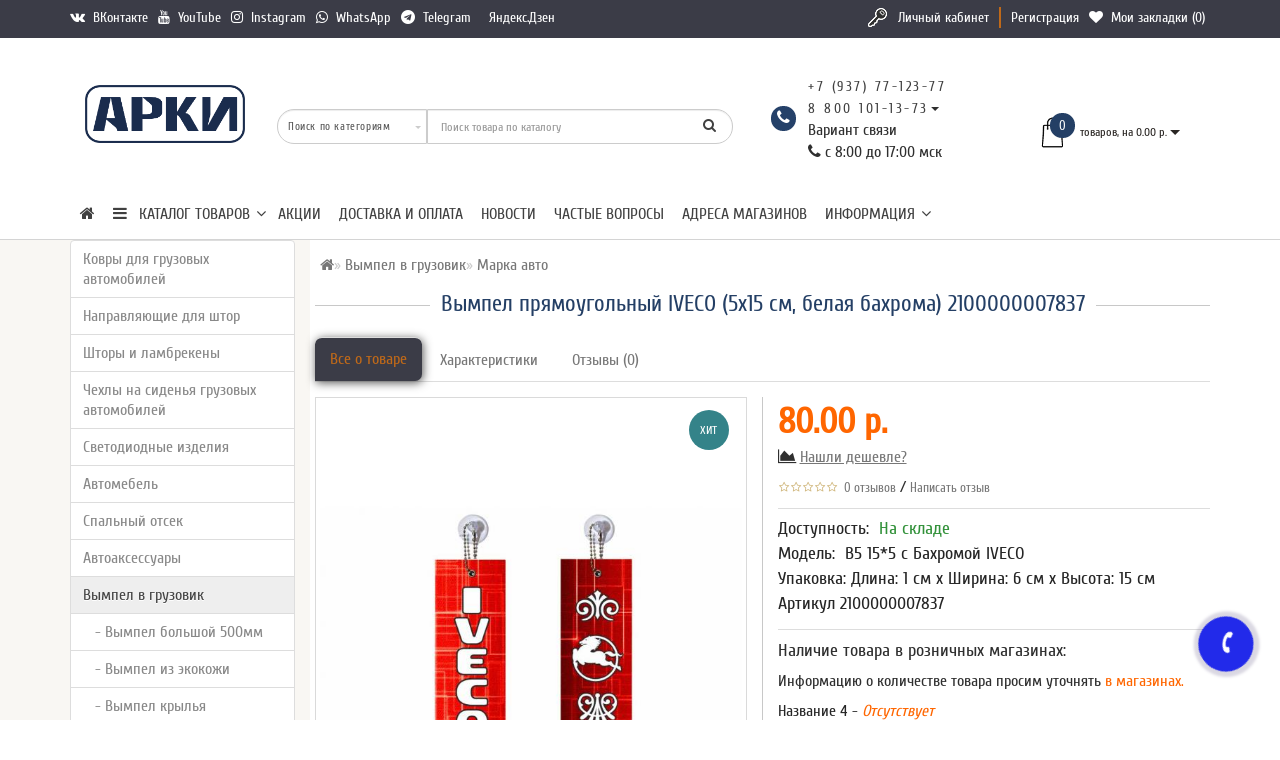

--- FILE ---
content_type: text/html; charset=utf-8
request_url: https://12377.ru/vimpel/marka-avto/vympel-pryamougolnyj-iveco-5h15-sm-belaya-bahroma-13177.html
body_size: 30986
content:
<!DOCTYPE html><!--[if IE]><![endif]--><!--[if IE 8 ]><html prefix="og: http://ogp.me/ns# fb: http://ogp.me/ns/fb# product: http://ogp.me/ns/product#" dir="ltr" lang="ru" class="ie8"><![endif]--><!--[if IE 9 ]><html prefix="og: http://ogp.me/ns# fb: http://ogp.me/ns/fb# product: http://ogp.me/ns/product#" dir="ltr" lang="ru" class="ie9"><![endif]--><!--[if (gt IE 9)|!(IE)]><!--><html prefix="og: http://ogp.me/ns# fb: http://ogp.me/ns/fb# product: http://ogp.me/ns/product#" dir="ltr" lang="ru" style=""><!--<![endif]--><head><meta charset="UTF-8" /><link rel="apple-touch-icon" sizes="57x57" href="/icon_images/apple-touch-icon-57x57.png"><link rel="apple-touch-icon" sizes="60x60" href="/icon_images/apple-touch-icon-60x60.png"><link rel="apple-touch-icon" sizes="72x72" href="/icon_images/apple-touch-icon-72x72.png"><link rel="apple-touch-icon" sizes="76x76" href="/icon_images/apple-touch-icon-76x76.png"><link rel="apple-touch-icon" sizes="114x114" href="/icon_images/apple-touch-icon-114x114.png"><link rel="apple-touch-icon" sizes="120x120" href="/icon_images/apple-touch-icon-120x120.png"><link rel="apple-touch-icon" sizes="144x144" href="/icon_images/apple-touch-icon-144x144.png"><link rel="apple-touch-icon" sizes="152x152" href="/icon_images/apple-touch-icon-152x152.png"><link rel="apple-touch-icon" sizes="180x180" href="/icon_images/apple-touch-icon-180x180.png"><link rel="icon" type="image/png" href="/icon_images/android-chrome-192x192.png" sizes="192x192"><meta name="msapplication-square70x70logo" content="/icon_images/smalltile.png" /><meta name="msapplication-square150x150logo" content="/icon_images/mediumtile.png" /><meta name="msapplication-wide310x150logo" content="/icon_images/widetile.png" /><meta name="msapplication-square310x310logo" content="/icon_images/largetile.png" /><meta name="format-detection" content="telephone=no" /><meta name="viewport" content="width=device-width, initial-scale=1"><meta http-equiv="X-UA-Compatible" content="IE=edge"><title>Купить Вымпел прямоугольный IVECO (5х15 см, белая бахрома красный 13177 купить по низкой цене с доставкой по России</title><base href="https://12377.ru/" /><meta name="description" content="Купить Вымпел прямоугольный IVECO (5х15 см, белая бахрома) по низким ценам в интернет-магазине TSA. Собственное производство. Гарантия качества! По наличию цвета ткани и цвета стежки уточняйте у менеджера по тел. +7 (937) 771-23-77. Доставка по всей России и СНГ." /><meta name="keywords" content= "Вымпел, IVECO" /><!-- <link rel="stylesheet" href="https://maxcdn.bootstrapcdn.com/bootstrap/3.3.7/css/bootstrap.min.css" integrity="sha384-BVYiiSIFeK1dGmJRAkycuHAHRg32OmUcww7on3RYdg4Va+PmSTsz/K68vbdEjh4u" crossorigin="anonymous"> --><link href="catalog/view/theme/modern/js/bootstrap/css/bootstrap.min.css" rel="stylesheet"><!-- Begin Verbox {literal} --><!-- --><!-- {/literal} End Verbox --><link href="catalog/view/javascript/font-awesome/css/font-awesome.min.css" rel="stylesheet"><link href="catalog/view/theme/modern/stylesheet/skins/stylesheet.css" rel="stylesheet"><link href="catalog/view/theme/modern/stylesheet/skins/modern.css?1" rel="stylesheet"><link href="catalog/view/theme/modern/stylesheet/skins/modern_variant2.css" rel="stylesheet"><link href="catalog/view/theme/modern/js/jquery/swiper/css/swiper.min.css" rel="stylesheet"><link href="../likeopencart/messall/css/fontawesome/css/font-awesome.min.css" type="text/css" rel="stylesheet" media="screen" /><link href="https://12377.ru/vimpel/marka-avto/vympel-pryamougolnyj-iveco-5h15-sm-belaya-bahroma-13177.html" rel="canonical" /><link href="https://12377.ru/image/catalog/arki/ikonkaarkidljasajtamal10.png" rel="icon" /><!--microdatapro 7.5 open graph start --><meta property="og:locale" content="ru-ru"><meta property="og:rich_attachment" content="true"><meta property="og:site_name" content="АРКИ - авто ателье и аксессуары для грузовых машин"><meta property="og:type" content="product" /><meta property="og:title" content="Вымпел прямоугольный IVECO (5х15 см, белая бахрома)" /><meta property="og:description" content="Прямоугольный вымпел размером 5х15см. с логотипом&nbsp;IVECO&nbsp;на жесткой основе.&nbsp;
&nbsp;
" /><meta property="og:image" content="https://12377.ru/image/catalog/image/data/vympel/B5/IVECO_belii.jpg" /><meta property="og:image:secure_url" content="https://12377.ru/image/catalog/image/data/vympel/B5/IVECO_belii.jpg" /><meta property="og:image:width" content="1200"><meta property="og:image:height" content="630"><meta property="og:url" content="https://12377.ru/vimpel/marka-avto/vympel-pryamougolnyj-iveco-5h15-sm-belaya-bahroma-13177.html"><meta property="business:contact_data:street_address" content="ул. Шлюзовая 56" /><meta property="business:contact_data:locality" content="Набережные Челны" /><meta property="business:contact_data:postal_code" content="423800" /><meta property="business:contact_data:country_name" content="Россия" /><meta property="place:location:latitude" content="55.68542626716984" /><meta property="place:location:longitude" content="52.257279333052026" /><meta property="business:contact_data:email" content="arki@12377.ru"/><meta property="business:contact_data:phone_number" content="+7-495-414-23-37"/><meta property="fb:profile_id" content="https://www.facebook.com/trucksstudio"><meta property="product:product_link" content="https://12377.ru/vimpel/marka-avto/vympel-pryamougolnyj-iveco-5h15-sm-belaya-bahroma-13177.html"><meta property="product:brand" content=""><meta property="product:category" content="Марка авто"><meta property="product:availability" content="instock"><meta property="product:condition" content="new"><meta property="product:color" content="Красный"><meta property="product:target_gender" content="unisex"><meta property="product:price:amount" content="80.00008"><meta property="product:price:currency" content="RUB"><meta property="og:see_also" content="https://12377.ru/autoaccessories/brelki/brelok-iveco-slajder.html" /><!--microdatapro 7.5 open graph end --><style>.ef-slider1{-webkit-animation:2000ms linear 300ms both bounceInLeft;-moz-animation:2000ms linear 300ms both bounceInLeft;-o-animation:2000ms linear 300ms both bounceInLeft;-ms-animation:2000ms linear 300ms both bounceInLeft;animation:2000ms linear 300ms both bounceInLeft}.ef-slider2{-webkit-animation:500ms linear 500ms both fadeInUp;-moz-animation:500ms linear 500ms both fadeInUp;-o-animation:500ms linear 500ms both fadeInUp;-ms-animation:500ms linear 500ms both fadeInUp;animation:500ms linear 500ms both fadeInUp}.ef-slider3{-webkit-animation:2000ms linear 1200ms both bounceInLeft;-moz-animation:2000ms linear 1200ms both bounceInLeft;-o-animation:2000ms linear 1200ms both bounceInLeft;-ms-animation:2000ms linear 1200ms both bounceInLeft;animation:2000ms linear 1200ms both bounceInLeft}.ef-slider4{-webkit-animation:500ms linear 2600ms both fadeInUp;-moz-animation:500ms linear 2200ms both fadeInUp;-o-animation:500ms linear 2600ms both fadeInUp;-ms-animation:500ms linear 2600ms both fadeInUp;animation:500ms linear 2600ms both fadeInUp}.text-slider1{position:absolute;color:#FFF;font-size:16px;left:20px;top:40px;padding:5px;background:rgba(0,0,0,0.5) none repeat scroll 0 0}.text-slider2{position:absolute;color:#FFF;font-size:16px;left:20px;top:77px;padding:5px;background:rgba(0,0,0,0.5) none repeat scroll 0 0}.text-slider3{position:absolute;color:#FFF;font-size:16px;left:20px;top:114px;padding:5px;background:rgba(0,0,0,0.5) none repeat scroll 0 0}.text-slider4{position:absolute;color:#fff;font-size:16px;left:20px;top:151px;padding:5px}.btn-slider{color:#fff;font-size:14px;border:1px solid #737373;text-transform:uppercase;padding:7px}.btn-slider:hover{background:#51473c;color:#fff}.btn-slider1{color:#000;font-size:14px;border:1px solid #737373;text-transform:uppercase;padding:7px}.btn-slider1:hover{background:#777;color:#000}.btn-bannerright1{background:#EED374;color:#fff;border-radius:27px;top:68%;right:15%;padding:8px 23px;font-size:15px;position:absolute;width:31%;font-weight:700}.btn-bannerright2{background:#fff;color:#777;border-radius:27px;border-color:#fff;top:68%;right:49%;padding:8px 23px;font-size:15px;position:absolute;width:31%;font-weight:700}.btn-bannerright3{background:#EED374;color:#fff;border-radius:27px;top:68%;right:3%;padding:8px 23px;font-size:15px;position:absolute;width:31%;font-weight:700}
footer h5, footer .list-unstyled li a {
 
 color: #43dccc !important;
}
@media screen and (max-width: 991px) {
 #cart-total .cart-item {
 background: #ff6600;
 }
}
#tab-product .line-product {
 padding: 0px 0px 10px 0px;
}
#tab-product .priceproduct-new {
font-size: 36px;
 font-weight: 600;
 line-height: 50px;
}
#tab-product .priceproduct-old {
font-size: 30px;
}
#tab-product .linetoppr {
 margin-bottom: 10px;
}
#tab-product ul.multistores li {
 padding-bottom: 3px;
 font-size: 16px;
}
#tab-product ul.multistores li span {
 font-style: italic;
}
#tab-product ul.multistores li span.text_null {
 color: #ff6600;
}
#tab-product ul.multistores li span.text_instock{
 color: #33923b;
}
#tab-product ul.product_params li {
 padding-bottom: 5px;
}
#tab-product #button-cart {
 background: #ff6600;
 color: #ffffff;
 border: 1px solid #e8e8e8;
 font-size: 18px;
 padding: 15px 50px;
 line-height: 19px;
}
#tab-product #button-cart:hover {
background: #3b3c47;
}
.product-thumb {
 overflow: auto !important;
}.title_center, .title_style, h1 {color: #243f65;}
.dzen {margin-bottom: -2px;height: 14px;width: 14px;background-image: url("/catalog/view/theme/modern/image/dzen.png");background-repeat: no-repeat;background-size: 14px 14px;background-position: center;display: inline flow-root list-item;}
.back_news {background: url('https://12377.ru/image/catalog/futer4-1-min.jpg');}
.back_articles {background: #3b3c47;}
.form_mail {background: #3b3c47;}
@media (min-width: 992px) {
.hidem{display: none!important;}
}#top {background: #3b3c47;}
.nav-tabs.mod>li.active>a, .nav-tabs.mod>li.active>a:focus, .nav-tabs.mod>li.active>a:hover, #product-tab .nav-tabs.mod > li.active > a, #product-tab .nav-tabs.mod > li.active > a:focus, #product-tab .nav-tabs.mod > li.active > a:hover {background: #3b3c47;}
@media (max-width: 991px) {
.block_logo_drop, .top-header,.top-header3, .top_mob_tab, .nav-tabs.mod>li.active>a, .nav-tabs.mod>li.active>a:focus, .nav-tabs.mod>li.active>a:hover {background: #243f65;}
.top_mob_tab .tab_mob_child .tab_mob_grandchild {border-bottom: 2px solid #243f65}
}
#menu .btn-navbar, .fa.fa-bars {border-color: #bf6919;}
#menu #category, #top-links2 a, #top .btn-link, #top-links a, .nav-tabs.mod>li.active>a, .nav-tabs.mod>li.active>a:focus, .nav-tabs.mod>li.active>a:hover, .inline_email {color: #bf6919;}
.log {border-right: 2px solid #bf6919;}
.current_col, .log a {color: #ff6600!important;}
.aboutus_footer, .footer_h5, .copyrightf {color: #737373;}
.btn-cartpr, .btn-cart, .btn-primary, .btn-default {border: 1px solid #243f67;background: #363643;color: #ff6600;}
.button_email {background: #363643;color: #ff6600;}
.btn-instock:hover, .btn-instock2:hover, .btn-cartpr:hover, .btn-cart:hover, .btn-primary:hover, .btn-default:hover {background: #ff6600;color: #ffffff;border: 1px solid #e8e8e8;}
.circleout {background: #222aea;}
.circle {box-shadow: 0 0 8px 35px #222aea;}
.back_news .fa-clock-o, .back_news .posted-aridius_news, .back_news .description-aridius_news p, .back_news .read-more a {color: #ffffff;}
.back_news .title_center, .back_news .pull-center a, .back_news a {color: #ffffff;}
.block-contacts {background-color: #243f66;opacity: 0.8;}
.footer_contacts, .block-contacts li, .block-contacts li a {color: #ffffff;}
.block-contacts li:hover, .block-contacts li a:hover {color: #254169;}
footer h5, .footer_socialpay {color: #ffffff;}
footer {background-color: #3b3c47;}
.footer, #scr_map {background-color: #ffffff;}
footer .list-unstyled li, footer .list-unstyled li a {color: #dddddd;}
footer .list-unstyled li:hover, footer .list-unstyled li a:hover {color: #ffffff;}
.diamont_seti {border: 3px solid #ffffff;color: #ffffff;background: #36cac4;}
.button_prev.swiper-button-disabled, .button_next.swiper-button-disabled{opacity:0.6}
.button_swiper_car.button_prev {left:31px;padding:7px 3px 4px 0;z-index:11}
.button_swiper_car.button_next {right:31px;padding:7px 0 4px 3px;z-index:11}
.button_swiper_car {color: #333!important;height: 35px;top: 130px;color: #fff;border-radius: 35px;width: 35px;background-color: rgba(255,255,255);opacity:0.9}
.button_img_quick{display:none!important}
@media (min-width: 992px) and (max-width: 1199px) {
.dropdown.open .dropdown-menu > li.li-drop.close-button:nth-last-child(-n+-6) {display: none;}
.dropdown.open .dropdown-menu > li.li-drop.close-button:nth-child(-n+8) {display: list-item!important;}
.dropdown.slide .dropdown-menu > li.li-drop, .dropdown.open .dropdown-menu > li.li-drop.open-button {display: list-item!important;}
}
@media (min-width: 1200px) and (max-width: 1599px) {
.dropdown.open .dropdown-menu > li.li-drop.close-button:nth-last-child(-n+-7) {display: none;}
.dropdown.open .dropdown-menu > li.li-drop.close-button:nth-child(-n+9) {display: list-item!important;}
.dropdown.slide .dropdown-menu > li.li-drop, .dropdown.open .dropdown-menu > li.li-drop.open-button {display: list-item!important;}
}
@media (min-width: 1600px) {
.dropdown.open .dropdown-menu > li.li-drop.close-button:nth-last-child(-n+-12) {display: none;}
.dropdown.open .dropdown-menu > li.li-drop.close-button:nth-child(-n+14) {display: list-item!important;}
.dropdown.slide .dropdown-menu > li.li-drop, .dropdown.open .dropdown-menu > li.li-drop.open-button {display: list-item!important;}
}
</style><style>@media (min-width: 992px) {
.bottom_menu{margin-bottom:65px}
}
.top-header2 .fix_scroll_addit{background-color:#fff}
</style> 
 <!-- Yandex.Metrica counters --> 
 
 <noscript> <div> <img src="https://mc.yandex.ru/watch/05042022" style="position:absolute; left:-9999px;" alt="" /> <img src="https://mc.yandex.ru/watch/34623720" style="position:absolute; left:-9999px;" alt="" /> </div> </noscript> <!-- /Yandex.Metrica counters --> 
<script>(function(w,d,u){w.readyQ=[];w.bindReadyQ=[];function p(x,y){if(x=="ready"){w.bindReadyQ.push(y);}else{w.readyQ.push(x);}};var a={ready:p,bind:p};w.$=w.jQuery=function(f){if(f===d||f===u){return a}else{p(f)}}})(window,document)</script></head><body class="product-product-13177 is_desktop"> 
<div id="slide_menu" class="top-header2"></div><div id="menu_adapt" class="hidden-lg hidden-md hidden-sm"><div id="mob_menu_opacity"></div></div><div class="overlay" style="display: none;"></div><div id="block_adapt"></div><span class="visible-md visible-lg"><a href="#" class="scup fix_scroll"><i class="fa fa-angle-up active"></i></a></span><div id="wishlist" class="modal fade"><div class="modal-dialog"><div class="modal-content"><div class="modal-header"><button type="button" class="close" data-dismiss="modal" aria-hidden="true">&times;</button></div><div class="modal-body"><p></p></div><div class="modal-footer"><button type="button" class="btn-cart" data-dismiss="modal">Продолжить</button><a href="https://12377.ru/wishlist/" class="btn-cart" rel="nofollow">Перейти в закладки</a></div></div></div></div><div id="compare" class="modal fade"><div class="modal-dialog"><div class="modal-content"><div class="modal-header"><button type="button" class="close" data-dismiss="modal" aria-hidden="true">&times;</button></div><div class="modal-body"><p></p></div><div class="modal-footer"><button type="button" class="btn-cart" data-dismiss="modal">Продолжить</button><a href="https://12377.ru/compare-products/" class="btn-cart" rel="nofollow">Перейти в сравнение товаров</a></div></div></div></div><nav id="top" class="hidden-xs"><div class="container nobackground"><div class="left_block_head"><div id="top-links2" class="nav pull-left"><ul class="list-inline top"><li><a href="https://vk.com/arki12377" title="ВКонтакте"> <i class="fa fa-vk"></i>&nbsp;<span class="hidden-xs hidden-sm "> ВКонтакте</span></a></li><li><a href="https://www.youtube.com/channel/UCAwUfKar2j2NvkNWus0IKeg" title="YouTube"> <i class="fa fa-youtube"></i>&nbsp;<span class="hidden-xs hidden-sm "> YouTube</span></a></li><li><a href="https://www.instagram.com/arki.trucks/" title="Instagram"> <i class="fa fa-instagram"></i>&nbsp;<span class="hidden-xs hidden-sm "> Instagram</span></a></li><li><a href="https://wa.me/79377712377" title="WhatsApp"> <i class="fa fa-whatsapp"></i>&nbsp;<span class="hidden-xs hidden-sm "> WhatsApp</span></a></li><li><a href="https://t.me/arki12377" title="Telegram"> <i class="fa fa-telegram"></i>&nbsp;<span class="hidden-xs hidden-sm "> Telegram</span></a></li><li><a href="https://dzen.ru/id/65265e738365541c398ec9c5?share_to=link" title="Яндекс.Дзен"> <i class="dzen"></i>&nbsp;<span class="hidden-xs hidden-sm "> Яндекс.Дзен</span></a></li></ul></div></div><div id="top-links" class="nav pull-right"><ul class="list-inline top"><li><img src="catalog/view/theme/modern/image/shablon/key_header.png" alt="key"></li><li class="log"><a href="https://12377.ru/login/" rel="nofollow">Личный кабинет</a></li><li class="reg"><a href="https://12377.ru/simpleregister/" rel="nofollow">Регистрация</a></li><li><a href="https://12377.ru/wishlist/" id="wishlist-total" title="Мои закладки (0)" rel="nofollow"><i class="fa fa-heart"></i>&nbsp; <span class="hidden-xs hidden-sm ">Мои закладки (0)</span></a></li></ul></div></div></nav><div class="top-header" id="hidden_mobscroll"><div class="container"><div class="table-header"><div class="hidden-lg hidden-md hidden-sm col-xs-2 block_mob_bt"><button type="button" class="btn btn-navbar navbar-toggle" id="button_menu"><i class="fa fa-bars"></i></button></div><div class="col-lg-2 col-md-2 col-sm-2 col-xs-2 navcentr table-cell-header hidden-xs"><div id="logo"><a href="https://12377.ru/"><img src="https://12377.ru/image/catalog/arki/ikonkaarkidljasajta.png" title="АРКИ - авто ателье и аксессуары для грузовых машин" alt="АРКИ - авто ателье и аксессуары для грузовых машин" class="img-responsive" /></a></div></div><div class="col-lg-8 col-md-8 col-sm-9 col-xs-8 table-cell-header block_mob_sch"><div class="row height_search_tel table-header"> 
<div id="search_head" class="col-lg-8 col-md-8 col-sm-8 col-xs-12 head_search table-cell-header"><div id="search" class="input-group"><div class="categories hidden-xs"><div class="select-wrapper"><div class="select-arrow-3"></div><select name="category_id" class="form-control"><option value="0">Поиск по категориям</option><option value="209">Ковры для грузовых автомобилей</option><option value="210">&nbsp;&nbsp;&nbsp;-&nbsp;Коврики экокожа</option><option value="273">&nbsp;&nbsp;&nbsp;-&nbsp;3D ковры</option><option value="223">&nbsp;&nbsp;&nbsp;-&nbsp;Коврики ворсовые</option><option value="211">&nbsp;&nbsp;&nbsp;-&nbsp;Коврики резиновые</option><option value="250">&nbsp;&nbsp;&nbsp;-&nbsp;Шильдики</option><option value="242">Направляющие для штор</option><option value="66">&nbsp;&nbsp;&nbsp;-&nbsp;Направляющие алюминиевые </option><option value="243">&nbsp;&nbsp;&nbsp;-&nbsp;Направляющие пластиковые</option><option value="212">&nbsp;&nbsp;&nbsp;-&nbsp;Шторы ночные с направляющими</option><option value="232">&nbsp;&nbsp;&nbsp;-&nbsp;Комплектующие</option><option value="57">Шторы и ламбрекены</option><option value="64">&nbsp;&nbsp;&nbsp;-&nbsp;Комплекты штор</option><option value="62">&nbsp;&nbsp;&nbsp;-&nbsp;Ламбрекены</option><option value="266">&nbsp;&nbsp;&nbsp;-&nbsp;Ламбрекены спального места</option><option value="63">&nbsp;&nbsp;&nbsp;-&nbsp;Уголки</option><option value="80">&nbsp;&nbsp;&nbsp;-&nbsp;Ламбрекены и уголки из ткани</option><option value="240">&nbsp;&nbsp;&nbsp;-&nbsp;Ламбрекены и уголки из экокожи</option><option value="217">&nbsp;&nbsp;&nbsp;-&nbsp;Ламбрекены и уголки резные</option><option value="224">&nbsp;&nbsp;&nbsp;-&nbsp;Шторы в спальный отсек</option><option value="237">&nbsp;&nbsp;&nbsp;-&nbsp;Шторы ночные лобового окна</option><option value="269">&nbsp;&nbsp;&nbsp;-&nbsp;Шторы с глазами</option><option value="236">&nbsp;&nbsp;&nbsp;-&nbsp;Декор на люк</option><option value="271">&nbsp;&nbsp;&nbsp;-&nbsp;Каркасные шторы</option><option value="272">&nbsp;&nbsp;&nbsp;-&nbsp;Бахрома шторная</option><option value="17">Чехлы на сиденья грузовых автомобилей</option><option value="279">&nbsp;&nbsp;&nbsp;-&nbsp;Чехлы рычага КПП</option><option value="276">&nbsp;&nbsp;&nbsp;-&nbsp;Чехол подлокотника</option><option value="67">&nbsp;&nbsp;&nbsp;-&nbsp;Чехлы тканевые</option><option value="226">&nbsp;&nbsp;&nbsp;-&nbsp;Чехлы Экокожа</option><option value="248">&nbsp;&nbsp;&nbsp;-&nbsp;Комбинированные чехлы ткань/экокожа</option><option value="254">&nbsp;&nbsp;&nbsp;-&nbsp;Муфты ремня безопасности</option><option value="68">&nbsp;&nbsp;&nbsp;-&nbsp;Накидки на сиденья</option><option value="189">Светодиодные изделия</option><option value="183">&nbsp;&nbsp;&nbsp;-&nbsp;Марки авто</option><option value="213">&nbsp;&nbsp;&nbsp;-&nbsp;Панно в спальный отсек</option><option value="180">&nbsp;&nbsp;&nbsp;-&nbsp;Религия</option><option value="207">Автомебель</option><option value="244">&nbsp;&nbsp;&nbsp;-&nbsp;Полки на панель</option><option value="229">&nbsp;&nbsp;&nbsp;-&nbsp;Коврики для автополок</option><option value="234">&nbsp;&nbsp;&nbsp;-&nbsp;Подстаканники в авто</option><option value="264">Спальный отсек</option><option value="249">&nbsp;&nbsp;&nbsp;-&nbsp;Обшивка салона</option><option value="221">&nbsp;&nbsp;&nbsp;-&nbsp;Подушки</option><option value="227">&nbsp;&nbsp;&nbsp;-&nbsp;Покрывала в спальный отсек</option><option value="278">&nbsp;&nbsp;&nbsp;-&nbsp;Чехлы-наматрасник</option><option value="59">Автоаксессуары</option><option value="70">&nbsp;&nbsp;&nbsp;-&nbsp;Брелоки</option><option value="228">&nbsp;&nbsp;&nbsp;-&nbsp;Игрушки на присосках</option><option value="235">&nbsp;&nbsp;&nbsp;-&nbsp;Коврики силиконовые</option><option value="251">&nbsp;&nbsp;&nbsp;-&nbsp;Молдинги</option><option value="179">&nbsp;&nbsp;&nbsp;-&nbsp;Наклейки</option><option value="71">&nbsp;&nbsp;&nbsp;-&nbsp;Подвески</option><option value="61">Вымпел в грузовик</option><option value="258">&nbsp;&nbsp;&nbsp;-&nbsp;Вымпел большой 500мм</option><option value="255">&nbsp;&nbsp;&nbsp;-&nbsp;Вымпел из экокожи</option><option value="256">&nbsp;&nbsp;&nbsp;-&nbsp;Вымпел крылья</option><option value="73">&nbsp;&nbsp;&nbsp;-&nbsp;Вымпел с именем</option><option value="257">&nbsp;&nbsp;&nbsp;-&nbsp;Гирлянды</option><option value="75">&nbsp;&nbsp;&nbsp;-&nbsp;Марка авто</option><option value="77">&nbsp;&nbsp;&nbsp;-&nbsp;Регион</option><option value="78">&nbsp;&nbsp;&nbsp;-&nbsp;Религия</option><option value="247">Аксессуары для водителя</option><option value="225">&nbsp;&nbsp;&nbsp;-&nbsp;Кружки сувенирные</option><option value="277">&nbsp;&nbsp;&nbsp;-&nbsp;Лежанка для питомцев </option><option value="239">&nbsp;&nbsp;&nbsp;-&nbsp;Органайзеры автомобильные</option><option value="220">&nbsp;&nbsp;&nbsp;-&nbsp;Подголовник косточка</option><option value="246">&nbsp;&nbsp;&nbsp;-&nbsp;Подушки ортопедические</option><option value="231">&nbsp;&nbsp;&nbsp;-&nbsp;Тапочки</option><option value="259">&nbsp;&nbsp;&nbsp;-&nbsp;Чехол поручня</option><option value="222">&nbsp;&nbsp;&nbsp;-&nbsp;Шевроны</option><option value="219">&nbsp;&nbsp;&nbsp;-&nbsp;Шнурки для ключей</option><option value="214">Накидки на панель и оплётки руля</option><option value="260">&nbsp;&nbsp;&nbsp;-&nbsp;Оплетки 38-40 см</option><option value="261">&nbsp;&nbsp;&nbsp;-&nbsp;Оплетки 45 см</option><option value="262">&nbsp;&nbsp;&nbsp;-&nbsp;Оплетки 47 см</option><option value="263">&nbsp;&nbsp;&nbsp;-&nbsp;Оплетки 50 см</option><option value="241">&nbsp;&nbsp;&nbsp;-&nbsp;Накидки на панель</option><option value="265">РАСПРОДАЖА</option><option value="275">Накладки на дверные карты </option></select></div></div><input type="text" name="search" value="" placeholder="Поиск товара по каталогу" class="form-control input-lg" /><span class="input-group-btn"><button type="button" class="btn btn-default btn-lg"><i class="fa fa-search"></i></button></span></div></div><div class="col-lg-4 col-md-4 col-sm-4 col-xs-12 fn_header table-cell-header hidden-xs"><table class="table drop_tel"><tbody><tr><td class="fa_table" rowspan="2"><div class="circleout2"><i class="fa fa-phone"></i></div></td><td><div><a class="tell_nav" href="tel:+7 (937) 77-123-77">+7 (937) 77-123-77</a></div></td></tr><tr><td><div class="dropdown"><div class="listunstyled dropdown-toggle" ><a class="tell_nav" href="tel:8 800 101-13-73">8 800 101-13-73</a><b class="caret"></b><div>Вариант связи</div><i class="fa fa-phone"></i> с 8:00 до 17:00 мск</div><ul class="dropdown-menu fixxsmenu"><li><div class="drop_head">Принимаем звонки</div><a href="javascript:void(0)" ><i class="fa fa-clock-o"></i> с 8:00 до 17:00 мск</a></li><li><div class="drop_head">WhatsApp</div><a href="https://api.whatsapp.com/send?phone=79377712377" ><i class="fa fa-whatsapp"></i> WhatsApp</a></li><li><div class="drop_head">Viber</div><a href="viber://add?number=79377712377" ><i class="fa fa-whatsapp"></i> Viber</a></li><li><div class="drop_head">Telegram</div><a href="https://telegram.me/arki12377" ><i class="fa fa-telegram"></i> Telegram</a></li><li><div class="drop_head">E-mail</div><a onClick="javascript:window.location.href='mailto:info@12377.ru';return false;" href="javascript:close_window();" ><i class="fa fa-envelope-o "></i> info@12377.ru</a></li><li></li></ul></div></td></tr></tbody></table></div><!-- <div id="search_head" class="col-lg-8 col-md-8 col-sm-8 col-xs-12 head_search table-cell-header"> --><!-- <div id="search" class="input-group"><div class="categories hidden-xs"><div class="select-wrapper"><div class="select-arrow-3"></div><select name="category_id" class="form-control"><option value="0">Поиск по категориям</option><option value="209">Ковры для грузовых автомобилей</option><option value="210">&nbsp;&nbsp;&nbsp;-&nbsp;Коврики экокожа</option><option value="273">&nbsp;&nbsp;&nbsp;-&nbsp;3D ковры</option><option value="223">&nbsp;&nbsp;&nbsp;-&nbsp;Коврики ворсовые</option><option value="211">&nbsp;&nbsp;&nbsp;-&nbsp;Коврики резиновые</option><option value="250">&nbsp;&nbsp;&nbsp;-&nbsp;Шильдики</option><option value="242">Направляющие для штор</option><option value="66">&nbsp;&nbsp;&nbsp;-&nbsp;Направляющие алюминиевые </option><option value="243">&nbsp;&nbsp;&nbsp;-&nbsp;Направляющие пластиковые</option><option value="212">&nbsp;&nbsp;&nbsp;-&nbsp;Шторы ночные с направляющими</option><option value="232">&nbsp;&nbsp;&nbsp;-&nbsp;Комплектующие</option><option value="57">Шторы и ламбрекены</option><option value="64">&nbsp;&nbsp;&nbsp;-&nbsp;Комплекты штор</option><option value="62">&nbsp;&nbsp;&nbsp;-&nbsp;Ламбрекены</option><option value="266">&nbsp;&nbsp;&nbsp;-&nbsp;Ламбрекены спального места</option><option value="63">&nbsp;&nbsp;&nbsp;-&nbsp;Уголки</option><option value="80">&nbsp;&nbsp;&nbsp;-&nbsp;Ламбрекены и уголки из ткани</option><option value="240">&nbsp;&nbsp;&nbsp;-&nbsp;Ламбрекены и уголки из экокожи</option><option value="217">&nbsp;&nbsp;&nbsp;-&nbsp;Ламбрекены и уголки резные</option><option value="224">&nbsp;&nbsp;&nbsp;-&nbsp;Шторы в спальный отсек</option><option value="237">&nbsp;&nbsp;&nbsp;-&nbsp;Шторы ночные лобового окна</option><option value="269">&nbsp;&nbsp;&nbsp;-&nbsp;Шторы с глазами</option><option value="236">&nbsp;&nbsp;&nbsp;-&nbsp;Декор на люк</option><option value="271">&nbsp;&nbsp;&nbsp;-&nbsp;Каркасные шторы</option><option value="272">&nbsp;&nbsp;&nbsp;-&nbsp;Бахрома шторная</option><option value="17">Чехлы на сиденья грузовых автомобилей</option><option value="279">&nbsp;&nbsp;&nbsp;-&nbsp;Чехлы рычага КПП</option><option value="276">&nbsp;&nbsp;&nbsp;-&nbsp;Чехол подлокотника</option><option value="67">&nbsp;&nbsp;&nbsp;-&nbsp;Чехлы тканевые</option><option value="226">&nbsp;&nbsp;&nbsp;-&nbsp;Чехлы Экокожа</option><option value="248">&nbsp;&nbsp;&nbsp;-&nbsp;Комбинированные чехлы ткань/экокожа</option><option value="254">&nbsp;&nbsp;&nbsp;-&nbsp;Муфты ремня безопасности</option><option value="68">&nbsp;&nbsp;&nbsp;-&nbsp;Накидки на сиденья</option><option value="189">Светодиодные изделия</option><option value="183">&nbsp;&nbsp;&nbsp;-&nbsp;Марки авто</option><option value="213">&nbsp;&nbsp;&nbsp;-&nbsp;Панно в спальный отсек</option><option value="180">&nbsp;&nbsp;&nbsp;-&nbsp;Религия</option><option value="207">Автомебель</option><option value="244">&nbsp;&nbsp;&nbsp;-&nbsp;Полки на панель</option><option value="229">&nbsp;&nbsp;&nbsp;-&nbsp;Коврики для автополок</option><option value="234">&nbsp;&nbsp;&nbsp;-&nbsp;Подстаканники в авто</option><option value="264">Спальный отсек</option><option value="249">&nbsp;&nbsp;&nbsp;-&nbsp;Обшивка салона</option><option value="221">&nbsp;&nbsp;&nbsp;-&nbsp;Подушки</option><option value="227">&nbsp;&nbsp;&nbsp;-&nbsp;Покрывала в спальный отсек</option><option value="278">&nbsp;&nbsp;&nbsp;-&nbsp;Чехлы-наматрасник</option><option value="59">Автоаксессуары</option><option value="70">&nbsp;&nbsp;&nbsp;-&nbsp;Брелоки</option><option value="228">&nbsp;&nbsp;&nbsp;-&nbsp;Игрушки на присосках</option><option value="235">&nbsp;&nbsp;&nbsp;-&nbsp;Коврики силиконовые</option><option value="251">&nbsp;&nbsp;&nbsp;-&nbsp;Молдинги</option><option value="179">&nbsp;&nbsp;&nbsp;-&nbsp;Наклейки</option><option value="71">&nbsp;&nbsp;&nbsp;-&nbsp;Подвески</option><option value="61">Вымпел в грузовик</option><option value="258">&nbsp;&nbsp;&nbsp;-&nbsp;Вымпел большой 500мм</option><option value="255">&nbsp;&nbsp;&nbsp;-&nbsp;Вымпел из экокожи</option><option value="256">&nbsp;&nbsp;&nbsp;-&nbsp;Вымпел крылья</option><option value="73">&nbsp;&nbsp;&nbsp;-&nbsp;Вымпел с именем</option><option value="257">&nbsp;&nbsp;&nbsp;-&nbsp;Гирлянды</option><option value="75">&nbsp;&nbsp;&nbsp;-&nbsp;Марка авто</option><option value="77">&nbsp;&nbsp;&nbsp;-&nbsp;Регион</option><option value="78">&nbsp;&nbsp;&nbsp;-&nbsp;Религия</option><option value="247">Аксессуары для водителя</option><option value="225">&nbsp;&nbsp;&nbsp;-&nbsp;Кружки сувенирные</option><option value="277">&nbsp;&nbsp;&nbsp;-&nbsp;Лежанка для питомцев </option><option value="239">&nbsp;&nbsp;&nbsp;-&nbsp;Органайзеры автомобильные</option><option value="220">&nbsp;&nbsp;&nbsp;-&nbsp;Подголовник косточка</option><option value="246">&nbsp;&nbsp;&nbsp;-&nbsp;Подушки ортопедические</option><option value="231">&nbsp;&nbsp;&nbsp;-&nbsp;Тапочки</option><option value="259">&nbsp;&nbsp;&nbsp;-&nbsp;Чехол поручня</option><option value="222">&nbsp;&nbsp;&nbsp;-&nbsp;Шевроны</option><option value="219">&nbsp;&nbsp;&nbsp;-&nbsp;Шнурки для ключей</option><option value="214">Накидки на панель и оплётки руля</option><option value="260">&nbsp;&nbsp;&nbsp;-&nbsp;Оплетки 38-40 см</option><option value="261">&nbsp;&nbsp;&nbsp;-&nbsp;Оплетки 45 см</option><option value="262">&nbsp;&nbsp;&nbsp;-&nbsp;Оплетки 47 см</option><option value="263">&nbsp;&nbsp;&nbsp;-&nbsp;Оплетки 50 см</option><option value="241">&nbsp;&nbsp;&nbsp;-&nbsp;Накидки на панель</option><option value="265">РАСПРОДАЖА</option><option value="275">Накладки на дверные карты </option></select></div></div><input type="text" name="search" value="" placeholder="Поиск товара по каталогу" class="form-control input-lg" /><span class="input-group-btn"><button type="button" class="btn btn-default btn-lg"><i class="fa fa-search"></i></button></span></div> --><!-- </div> --></div></div><div class="col-lg-2 col-md-2 col-sm-1 col-xs-2 cart table-cell-header block_mob_cart"><div id="cart" class="btn-group btn-block"><button type="button" data-loading-text="Загрузка..." class="btn btn-inverse btn-block btn-lg cart_popup"><img id="frame2" class="img-responsive cartphotos" alt="cart" title="cart" src="https://12377.ru/image/catalog/korz.png" data-src-desk="https://12377.ru/image/catalog/korz.png" data-src-mob="https://12377.ru/image/catalog/korz-1.png"><span><span id="cart-total"><span class = "cart-item"><span class ="cart-item-after">0</span></span><span class = "cart-price hidden-sm hidden-xs"> товаров, на 0.00 р.</span></span>&nbsp;<span class="caret hidden-xs"></span></span></button></div></div></div><div class="row"><div class="col-lg-12 col-md-12 col-sm-12 col-xs-12 hidden-xs"><div class="top-menu"><div id="top-menu" ><div class="nobackground"><nav id="menu" class="navbar"><div class="navbar-header"><button type="button" class="btn btn-navbar navbar-toggle" data-toggle="collapse" data-target=".navbar-ex1-collapse"><i class="fa fa-bars"></i></button></div><div class="collapse navbar-collapse navbar-ex1-collapse menu_adapt_coll"><ul class="nav navbar-nav"><li><a href="https://12377.ru/"><i class="fa fa-home fa_homemenu"></i></a></li></ul><ul class="nav navbar-nav"><li class="dropdown"><a class="with-child dropdown-toggle size" data-hover="dropdown" data-delay="1" data-close-others="false"><i class="fa fa-bars"></i>&nbsp;&nbsp;
КАТАЛОГ ТОВАРОВ<span class="fa fa-angle-down menu"></span></a><ul class="dropdown-menu multi-level" role="menu"><li class="dropdown-submenu li-drop close-button" ><a class="dr_menu" tabindex="-1" href="https://12377.ru/kovriki/">Ковры для грузовых автомобилей<span class="arrowvertmenu"></span></a><ul class="dropdown-menu2 column_width3"><li class="col-sm-12"><ul class="row"><li class="mcol col-sm-3 menu_clear2_noimage"><span class = "hidden-xs"><a href="https://12377.ru/kovriki/kovriki-steganye/"><img class="vopmen img-responsive" src="https://12377.ru/image/cache/catalog/category/kovri-90x90.jpg" loading="lazy" alt="Коврики экокожа" title="Коврики экокожа" ></a></span><a class="submenu_main" href="https://12377.ru/kovriki/kovriki-steganye/">Коврики экокожа</a></li><li class="mcol col-sm-3 menu_clear2_noimage"><span class = "hidden-xs"><a href="https://12377.ru/kovriki/3d-kovry/"><img class="vopmen img-responsive" src="https://12377.ru/image/cache/catalog/category/pptpt-90x90.jpg" loading="lazy" alt="3D ковры" title="3D ковры" ></a></span><a class="submenu_main" href="https://12377.ru/kovriki/3d-kovry/">3D ковры</a></li><li class="mcol col-sm-3 menu_clear2_noimage"><span class = "hidden-xs"><a href="https://12377.ru/kovriki/vorsovye-kovriki/"><img class="vopmen img-responsive" src="https://12377.ru/image/cache/catalog/category/vorskovrik-90x90.jpg" loading="lazy" alt="Коврики ворсовые" title="Коврики ворсовые" ></a></span><a class="submenu_main" href="https://12377.ru/kovriki/vorsovye-kovriki/">Коврики ворсовые</a></li><li class="mcol col-sm-3 menu_clear2_noimage"><span class = "hidden-xs"><a href="https://12377.ru/kovriki/kovriki-rezinovie/"><img class="vopmen img-responsive" src="https://12377.ru/image/cache/catalog/category/kovrikirezin-90x90.jpg" loading="lazy" alt="Коврики резиновые" title="Коврики резиновые" ></a></span><a class="submenu_main" href="https://12377.ru/kovriki/kovriki-rezinovie/">Коврики резиновые</a></li><li class="mcol col-sm-3 menu_clear2_noimage"><span class = "hidden-xs"><a href="https://12377.ru/kovriki/shildiki/"><img class="vopmen img-responsive" src="https://12377.ru/image/cache/catalog/category/shildiki-90x90.jpg" loading="lazy" alt="Шильдики" title="Шильдики" ></a></span><a class="submenu_main" href="https://12377.ru/kovriki/shildiki/">Шильдики</a></li></ul></li></ul></li><li class="dropdown-submenu li-drop close-button" ><a class="dr_menu" tabindex="-1" href="https://12377.ru/napravlyayushie-shtor/">Направляющие для штор<span class="arrowvertmenu"></span></a><ul class="dropdown-menu2 column_width3"><li class="col-sm-12"><ul class="row"><li class="mcol col-sm-3 menu_clear2_noimage"><span class = "hidden-xs"><a href="https://12377.ru/napravlyayushie-shtor/napravlyayushchie/"><img class="vopmen img-responsive" src="https://12377.ru/image/cache/catalog/category/napravleshmet-90x90.jpg" loading="lazy" alt="Направляющие алюминиевые " title="Направляющие алюминиевые " ></a></span><a class="submenu_main" href="https://12377.ru/napravlyayushie-shtor/napravlyayushchie/">Направляющие алюминиевые </a></li><li class="mcol col-sm-3 menu_clear2_noimage"><span class = "hidden-xs"><a href="https://12377.ru/napravlyayushie-shtor/plastikovye-napravlyayushie/"><img class="vopmen img-responsive" src="https://12377.ru/image/cache/catalog/category/napravleshplast-90x90.jpg" loading="lazy" alt="Направляющие пластиковые" title="Направляющие пластиковые" ></a></span><a class="submenu_main" href="https://12377.ru/napravlyayushie-shtor/plastikovye-napravlyayushie/">Направляющие пластиковые</a></li><li class="mcol col-sm-3 menu_clear2_noimage"><span class = "hidden-xs"><a href="https://12377.ru/napravlyayushie-shtor/napravlyayushchie-so-shtorami/"><img class="vopmen img-responsive" src="https://12377.ru/image/cache/catalog/category/shtoriinaprav-90x90.jpg" loading="lazy" alt="Шторы ночные с направляющими" title="Шторы ночные с направляющими" ></a></span><a class="submenu_main" href="https://12377.ru/napravlyayushie-shtor/napravlyayushchie-so-shtorami/">Шторы ночные с направляющими</a></li><li class="mcol col-sm-3 menu_clear2_noimage"><span class = "hidden-xs"><a href="https://12377.ru/napravlyayushie-shtor/petliya-begunok/"><img class="vopmen img-responsive" src="https://12377.ru/image/cache/catalog/category/furnitur-90x90.jpg" loading="lazy" alt="Комплектующие" title="Комплектующие" ></a></span><a class="submenu_main" href="https://12377.ru/napravlyayushie-shtor/petliya-begunok/">Комплектующие</a></li></ul></li></ul></li><li class="dropdown-submenu li-drop close-button" ><a class="dr_menu" tabindex="-1" href="https://12377.ru/shtory-v-cabinu/">Шторы и ламбрекены<span class="arrowvertmenu"></span></a><ul class="dropdown-menu2 column_width3"><li class="col-sm-12"><ul class="row"><li class="mcol col-sm-3 menu_clear2_noimage"><span class = "hidden-xs"><a href="https://12377.ru/shtory-v-cabinu/komplekty-shtor/"><img class="vopmen img-responsive" src="https://12377.ru/image/cache/catalog/category/101-90x90.jpg" loading="lazy" alt="Комплекты штор" title="Комплекты штор" ></a></span><a class="submenu_main" href="https://12377.ru/shtory-v-cabinu/komplekty-shtor/">Комплекты штор</a></li><li class="mcol col-sm-3 menu_clear2_noimage"><span class = "hidden-xs"><a href="https://12377.ru/shtory-v-cabinu/bando/"><img class="vopmen img-responsive" src="https://12377.ru/image/cache/catalog/category/103-90x90.jpg" loading="lazy" alt="Ламбрекены" title="Ламбрекены" ></a></span><a class="submenu_main" href="https://12377.ru/shtory-v-cabinu/bando/">Ламбрекены</a></li><li class="mcol col-sm-3 menu_clear2_noimage"><span class = "hidden-xs"><a href="https://12377.ru/shtory-v-cabinu/bando-v-spalnik/"><img class="vopmen img-responsive" src="https://12377.ru/image/cache/catalog/category/bso2-90x90.jpg" loading="lazy" alt="Ламбрекены спального места" title="Ламбрекены спального места" ></a></span><a class="submenu_main" href="https://12377.ru/shtory-v-cabinu/bando-v-spalnik/">Ламбрекены спального места</a></li><li class="mcol col-sm-3 menu_clear2_noimage"><span class = "hidden-xs"><a href="https://12377.ru/shtory-v-cabinu/ugolki/"><img class="vopmen img-responsive" src="https://12377.ru/image/cache/catalog/category/104-90x90.jpg" loading="lazy" alt="Уголки" title="Уголки" ></a></span><a class="submenu_main" href="https://12377.ru/shtory-v-cabinu/ugolki/">Уголки</a></li><li class="mcol col-sm-3 menu_clear2_noimage"><span class = "hidden-xs"><a href="https://12377.ru/shtory-v-cabinu/bando-ugolki/"><img class="vopmen img-responsive" src="https://12377.ru/image/cache/catalog/category/105-90x90.jpg" loading="lazy" alt="Ламбрекены и уголки из ткани" title="Ламбрекены и уголки из ткани" ></a></span><a class="submenu_main" href="https://12377.ru/shtory-v-cabinu/bando-ugolki/">Ламбрекены и уголки из ткани</a></li><li class="mcol col-sm-3 menu_clear2_noimage"><span class = "hidden-xs"><a href="https://12377.ru/shtory-v-cabinu/shtory-is-ecocozhy/"><img class="vopmen img-responsive" src="https://12377.ru/image/cache/catalog/category/102-90x90.jpg" loading="lazy" alt="Ламбрекены и уголки из экокожи" title="Ламбрекены и уголки из экокожи" ></a></span><a class="submenu_main" href="https://12377.ru/shtory-v-cabinu/shtory-is-ecocozhy/">Ламбрекены и уголки из экокожи</a></li><li class="mcol col-sm-3 menu_clear2_noimage"><span class = "hidden-xs"><a href="https://12377.ru/shtory-v-cabinu/reznye-komplekty/"><img class="vopmen img-responsive" src="https://12377.ru/image/cache/catalog/category/107-90x90.jpg" loading="lazy" alt="Ламбрекены и уголки резные" title="Ламбрекены и уголки резные" ></a></span><a class="submenu_main" href="https://12377.ru/shtory-v-cabinu/reznye-komplekty/">Ламбрекены и уголки резные</a></li><li class="mcol col-sm-3 menu_clear2_noimage"><span class = "hidden-xs"><a href="https://12377.ru/shtory-v-cabinu/shtory-spalnyi-otsek/"><img class="vopmen img-responsive" src="https://12377.ru/image/cache/catalog/category/106-90x90.jpg" loading="lazy" alt="Шторы в спальный отсек" title="Шторы в спальный отсек" ></a></span><a class="submenu_main" href="https://12377.ru/shtory-v-cabinu/shtory-spalnyi-otsek/">Шторы в спальный отсек</a></li><li class="mcol col-sm-3 menu_clear2_noimage"><span class = "hidden-xs"><a href="https://12377.ru/shtory-v-cabinu/shtory-lobovogo-okna/"><img class="vopmen img-responsive" src="https://12377.ru/image/cache/catalog/category/print-90x90.jpg" loading="lazy" alt="Шторы ночные лобового окна" title="Шторы ночные лобового окна" ></a></span><a class="submenu_main" href="https://12377.ru/shtory-v-cabinu/shtory-lobovogo-okna/">Шторы ночные лобового окна</a></li><li class="mcol col-sm-3 menu_clear2_noimage"><span class = "hidden-xs"><a href="https://12377.ru/shtory-v-cabinu/shtory-s-printom/"><img class="vopmen img-responsive" src="https://12377.ru/image/cache/catalog/category/109-90x90.jpg" loading="lazy" alt="Шторы с глазами" title="Шторы с глазами" ></a></span><a class="submenu_main" href="https://12377.ru/shtory-v-cabinu/shtory-s-printom/">Шторы с глазами</a></li><li class="mcol col-sm-3 menu_clear2_noimage"><span class = "hidden-xs"><a href="https://12377.ru/shtory-v-cabinu/dekor-na-luk/"><img class="vopmen img-responsive" src="https://12377.ru/image/cache/catalog/category/luk1-90x90.jpg" loading="lazy" alt="Декор на люк" title="Декор на люк" ></a></span><a class="submenu_main" href="https://12377.ru/shtory-v-cabinu/dekor-na-luk/">Декор на люк</a></li><li class="mcol col-sm-3 menu_clear2_noimage"><span class = "hidden-xs"><a href="https://12377.ru/shtory-v-cabinu/karkasnye-shtory/"><img class="vopmen img-responsive" src="https://12377.ru/image/cache/catalog/category/1112-90x90.jpg" loading="lazy" alt="Каркасные шторы" title="Каркасные шторы" ></a></span><a class="submenu_main" href="https://12377.ru/shtory-v-cabinu/karkasnye-shtory/">Каркасные шторы</a></li><li class="mcol col-sm-3 menu_clear2_noimage"><span class = "hidden-xs"><a href="https://12377.ru/shtory-v-cabinu/bahroma-shtornaya/"><img class="vopmen img-responsive" src="https://12377.ru/image/cache/catalog/category/bahroma-90x90.jpg" loading="lazy" alt="Бахрома шторная" title="Бахрома шторная" ></a></span><a class="submenu_main" href="https://12377.ru/shtory-v-cabinu/bahroma-shtornaya/">Бахрома шторная</a></li></ul></li></ul></li><li class="dropdown-submenu li-drop close-button" ><a class="dr_menu" tabindex="-1" href="https://12377.ru/chehly/">Чехлы на сиденья грузовых автомобилей<span class="arrowvertmenu"></span></a><ul class="dropdown-menu2 column_width3"><li class="col-sm-12"><ul class="row"><li class="mcol col-sm-3 menu_clear2_noimage"><span class = "hidden-xs"><a href="https://12377.ru/chehly/chekhly-rygaga-kpp/"><img class="vopmen img-responsive" src="https://12377.ru/image/cache/catalog/category/newcat/cheholrichag-90x90.png" loading="lazy" alt="Чехлы рычага КПП" title="Чехлы рычага КПП" ></a></span><a class="submenu_main" href="https://12377.ru/chehly/chekhly-rygaga-kpp/">Чехлы рычага КПП</a></li><li class="mcol col-sm-3 menu_clear2_noimage"><span class = "hidden-xs"><a href="https://12377.ru/chehly/chekhly-podlokotnika/"><img class="vopmen img-responsive" src="https://12377.ru/image/cache/catalog/admin/podlokotniki01-1-90x90.png" loading="lazy" alt="Чехол подлокотника" title="Чехол подлокотника" ></a></span><a class="submenu_main" href="https://12377.ru/chehly/chekhly-podlokotnika/">Чехол подлокотника</a></li><li class="mcol col-sm-3 menu_clear2_noimage"><span class = "hidden-xs"><a href="https://12377.ru/chehly/chekhly-iz-tkani/"><img class="vopmen img-responsive" src="https://12377.ru/image/cache/catalog/category/chehlitkan-90x90.jpg" loading="lazy" alt="Чехлы тканевые" title="Чехлы тканевые" ></a></span><a class="submenu_main" href="https://12377.ru/chehly/chekhly-iz-tkani/">Чехлы тканевые</a></li><li class="mcol col-sm-3 menu_clear2_noimage"><span class = "hidden-xs"><a href="https://12377.ru/chehly/chehly-ecoleather/"><img class="vopmen img-responsive" src="https://12377.ru/image/cache/catalog/category/chehlikoza-90x90.jpg" loading="lazy" alt="Чехлы Экокожа" title="Чехлы Экокожа" ></a></span><a class="submenu_main" href="https://12377.ru/chehly/chehly-ecoleather/">Чехлы Экокожа</a></li><li class="mcol col-sm-3 menu_clear2_noimage"><span class = "hidden-xs"><a href="https://12377.ru/chehly/chehly-tkan-s-ekokozhej/"><img class="vopmen img-responsive" src="https://12377.ru/image/cache/catalog/category/chehli-90x90.jpg" loading="lazy" alt="Комбинированные чехлы ткань/экокожа" title="Комбинированные чехлы ткань/экокожа" ></a></span><a class="submenu_main" href="https://12377.ru/chehly/chehly-tkan-s-ekokozhej/">Комбинированные чехлы ткань/экокожа</a></li><li class="mcol col-sm-3 menu_clear2_noimage"><span class = "hidden-xs"><a href="https://12377.ru/chehly/mufty-remnya-bezopasnosti/"><img class="vopmen img-responsive" src="https://12377.ru/image/cache/catalog/category/myfta-90x90.jpg" loading="lazy" alt="Муфты ремня безопасности" title="Муфты ремня безопасности" ></a></span><a class="submenu_main" href="https://12377.ru/chehly/mufty-remnya-bezopasnosti/">Муфты ремня безопасности</a></li><li class="mcol col-sm-3 menu_clear2_noimage"><span class = "hidden-xs"><a href="https://12377.ru/chehly/nakidki/"><img class="vopmen img-responsive" src="https://12377.ru/image/cache/catalog/category/nakidka-90x90.jpg" loading="lazy" alt="Накидки на сиденья" title="Накидки на сиденья" ></a></span><a class="submenu_main" href="https://12377.ru/chehly/nakidki/">Накидки на сиденья</a><div><a class = "menuv_3lv " href="https://12377.ru/chehly/nakidki/nakidki-universalnye/">&nbsp;&nbsp;- Накидки универсальные </a></div><div><a class = "menuv_3lv " href="https://12377.ru/chehly/nakidki/massazhnye/">&nbsp;&nbsp;- Накидки ортопедические</a></div></li></ul></li></ul></li><li class="dropdown-submenu li-drop close-button" ><a class="dr_menu" tabindex="-1" href="https://12377.ru/svetodiodnye-izdeliya/">Светодиодные изделия<span class="arrowvertmenu"></span></a><ul class="dropdown-menu2 column_width3"><li class="col-sm-12"><ul class="row"><li class="mcol col-sm-3 menu_clear2_noimage"><span class = "hidden-xs"><a href="https://12377.ru/svetodiodnye-izdeliya/svetodiodnye_marki_avto/"><img class="vopmen img-responsive" src="https://12377.ru/image/cache/catalog/category/svetavto-90x90.jpg" loading="lazy" alt="Марки авто" title="Марки авто" ></a></span><a class="submenu_main" href="https://12377.ru/svetodiodnye-izdeliya/svetodiodnye_marki_avto/">Марки авто</a></li><li class="mcol col-sm-3 menu_clear2_noimage"><span class = "hidden-xs"><a href="https://12377.ru/svetodiodnye-izdeliya/panno-v-spalnyj-otsek/"><img class="vopmen img-responsive" src="https://12377.ru/image/cache/catalog/category/svetpano-90x90.jpg" loading="lazy" alt="Панно в спальный отсек" title="Панно в спальный отсек" ></a></span><a class="submenu_main" href="https://12377.ru/svetodiodnye-izdeliya/panno-v-spalnyj-otsek/">Панно в спальный отсек</a></li><li class="mcol col-sm-3 menu_clear2_noimage"><span class = "hidden-xs"><a href="https://12377.ru/svetodiodnye-izdeliya/svetodiodnye_izdelija_religiya/"><img class="vopmen img-responsive" src="https://12377.ru/image/cache/catalog/category/svetreligia-90x90.jpg" loading="lazy" alt="Религия" title="Религия" ></a></span><a class="submenu_main" href="https://12377.ru/svetodiodnye-izdeliya/svetodiodnye_izdelija_religiya/">Религия</a></li></ul></li></ul></li><li class="dropdown-submenu li-drop close-button" ><a class="dr_menu" tabindex="-1" href="https://12377.ru/avtomebel/">Автомебель<span class="arrowvertmenu"></span></a><ul class="dropdown-menu2 column_width3"><li class="col-sm-12"><ul class="row"><li class="mcol col-sm-3 menu_clear2_noimage"><span class = "hidden-xs"><a href="https://12377.ru/avtomebel/polki-na-panel/"><img class="vopmen img-responsive" src="https://12377.ru/image/cache/catalog/category/avtopolka-90x90.jpg" loading="lazy" alt="Полки на панель" title="Полки на панель" ></a></span><a class="submenu_main" href="https://12377.ru/avtomebel/polki-na-panel/">Полки на панель</a></li><li class="mcol col-sm-3 menu_clear2_noimage"><span class = "hidden-xs"><a href="https://12377.ru/avtomebel/kovriki-avtopolok/"><img class="vopmen img-responsive" src="https://12377.ru/image/cache/catalog/category/avtokovrik-90x90.jpg" loading="lazy" alt="Коврики для автополок" title="Коврики для автополок" ></a></span><a class="submenu_main" href="https://12377.ru/avtomebel/kovriki-avtopolok/">Коврики для автополок</a></li><li class="mcol col-sm-3 menu_clear2_noimage"><span class = "hidden-xs"><a href="https://12377.ru/avtomebel/autopodstokanniki/"><img class="vopmen img-responsive" src="https://12377.ru/image/cache/catalog/category/podstacanic-90x90.jpg" loading="lazy" alt="Подстаканники в авто" title="Подстаканники в авто" ></a></span><a class="submenu_main" href="https://12377.ru/avtomebel/autopodstokanniki/">Подстаканники в авто</a></li></ul></li></ul></li><li class="dropdown-submenu li-drop close-button" ><a class="dr_menu" tabindex="-1" href="https://12377.ru/spalnyj-otsek/">Спальный отсек<span class="arrowvertmenu"></span></a><ul class="dropdown-menu2 column_width3"><li class="col-sm-12"><ul class="row"><li class="mcol col-sm-3 menu_clear2_noimage"><span class = "hidden-xs"><a href="https://12377.ru/spalnyj-otsek/obshivka-salona/"><img class="vopmen img-responsive" src="https://12377.ru/image/cache/catalog/category/stenka-90x90.jpg" loading="lazy" alt="Обшивка салона" title="Обшивка салона" ></a></span><a class="submenu_main" href="https://12377.ru/spalnyj-otsek/obshivka-salona/">Обшивка салона</a></li><li class="mcol col-sm-3 menu_clear2_noimage"><span class = "hidden-xs"><a href="https://12377.ru/spalnyj-otsek/podushki/"><img class="vopmen img-responsive" src="https://12377.ru/image/cache/catalog/category/podyshki-90x90.jpg" loading="lazy" alt="Подушки" title="Подушки" ></a></span><a class="submenu_main" href="https://12377.ru/spalnyj-otsek/podushki/">Подушки</a></li><li class="mcol col-sm-3 menu_clear2_noimage"><span class = "hidden-xs"><a href="https://12377.ru/spalnyj-otsek/pokryvala-v-spalnyj-otsek/"><img class="vopmen img-responsive" src="https://12377.ru/image/cache/catalog/category/pokrivalo-90x90.jpg" loading="lazy" alt="Покрывала в спальный отсек" title="Покрывала в спальный отсек" ></a></span><a class="submenu_main" href="https://12377.ru/spalnyj-otsek/pokryvala-v-spalnyj-otsek/">Покрывала в спальный отсек</a><div><a class = "menuv_3lv " href="https://12377.ru/spalnyj-otsek/pokryvala-v-spalnyj-otsek/pokrivala-bez-podklad/">&nbsp;&nbsp;- Покрывала без подклада</a></div><div><a class = "menuv_3lv " href="https://12377.ru/spalnyj-otsek/pokryvala-v-spalnyj-otsek/pokrivala-s-podklad/">&nbsp;&nbsp;- Покрывала с подкладом</a></div></li><li class="mcol col-sm-3 menu_clear2_noimage"><span class = "hidden-xs"><a href="https://12377.ru/spalnyj-otsek/chekhly-namatrasnik/"><img class="vopmen img-responsive" src="https://12377.ru/image/cache/catalog/category/namatrasnik-90x90.jpg" loading="lazy" alt="Чехлы-наматрасник" title="Чехлы-наматрасник" ></a></span><a class="submenu_main" href="https://12377.ru/spalnyj-otsek/chekhly-namatrasnik/">Чехлы-наматрасник</a></li></ul></li></ul></li><li class="dropdown-submenu li-drop close-button" ><a class="dr_menu" tabindex="-1" href="https://12377.ru/autoaccessories/">Автоаксессуары<span class="arrowvertmenu"></span></a><ul class="dropdown-menu2 column_width3"><li class="col-sm-12"><ul class="row"><li class="mcol col-sm-3 menu_clear2_noimage"><span class = "hidden-xs"><a href="https://12377.ru/autoaccessories/brelki/"><img class="vopmen img-responsive" src="https://12377.ru/image/cache/catalog/category/breloki-90x90.jpg" loading="lazy" alt="Брелоки" title="Брелоки" ></a></span><a class="submenu_main" href="https://12377.ru/autoaccessories/brelki/">Брелоки</a></li><li class="mcol col-sm-3 menu_clear2_noimage"><span class = "hidden-xs"><a href="https://12377.ru/autoaccessories/igrushka-podveska/"><img class="vopmen img-responsive" src="https://12377.ru/image/cache/catalog/category/koti1-90x90.jpg" loading="lazy" alt="Игрушки на присосках" title="Игрушки на присосках" ></a></span><a class="submenu_main" href="https://12377.ru/autoaccessories/igrushka-podveska/">Игрушки на присосках</a></li><li class="mcol col-sm-3 menu_clear2_noimage"><span class = "hidden-xs"><a href="https://12377.ru/autoaccessories/kovrik-prilipala/"><img class="vopmen img-responsive" src="https://12377.ru/image/cache/catalog/category/kovriksil-90x90.jpg" loading="lazy" alt="Коврики силиконовые" title="Коврики силиконовые" ></a></span><a class="submenu_main" href="https://12377.ru/autoaccessories/kovrik-prilipala/">Коврики силиконовые</a></li><li class="mcol col-sm-3 menu_clear2_noimage"><span class = "hidden-xs"><a href="https://12377.ru/autoaccessories/moldingi/"><img class="vopmen img-responsive" src="https://12377.ru/image/cache/catalog/category/molding-90x90.jpg" loading="lazy" alt="Молдинги" title="Молдинги" ></a></span><a class="submenu_main" href="https://12377.ru/autoaccessories/moldingi/">Молдинги</a></li><li class="mcol col-sm-3 menu_clear2_noimage"><span class = "hidden-xs"><a href="https://12377.ru/autoaccessories/dekorativnye_stikery/"><img class="vopmen img-responsive" src="https://12377.ru/image/cache/catalog/category/206-90x90.jpg" loading="lazy" alt="Наклейки" title="Наклейки" ></a></span><a class="submenu_main" href="https://12377.ru/autoaccessories/dekorativnye_stikery/">Наклейки</a></li><li class="mcol col-sm-3 menu_clear2_noimage"><span class = "hidden-xs"><a href="https://12377.ru/autoaccessories/podveski/"><img class="vopmen img-responsive" src="https://12377.ru/image/cache/catalog/category/podveski-90x90.jpg" loading="lazy" alt="Подвески" title="Подвески" ></a></span><a class="submenu_main" href="https://12377.ru/autoaccessories/podveski/">Подвески</a><div><a class = "menuv_3lv " href="https://12377.ru/autoaccessories/podveski/podveski_vojska/">&nbsp;&nbsp;- Войска</a></div><div><a class = "menuv_3lv " href="https://12377.ru/autoaccessories/podveski/logo/">&nbsp;&nbsp;- Марки авто</a></div><div><a class = "menuv_3lv " href="https://12377.ru/autoaccessories/podveski/tematicheskie-podveski/">&nbsp;&nbsp;- Тематические</a></div><div><a class="menuv-allv" href="https://12377.ru/autoaccessories/podveski/">Смотреть все&nbsp;→</a></div></li></ul></li></ul></li><li class="dropdown-submenu li-drop close-button" ><a class="dr_menu" tabindex="-1" href="https://12377.ru/vimpel/">Вымпел в грузовик<span class="arrowvertmenu"></span></a><ul class="dropdown-menu2 column_width3"><li class="col-sm-12"><ul class="row"><li class="mcol col-sm-3 menu_clear2_noimage"><span class = "hidden-xs"><a href="https://12377.ru/vimpel/vympel-bolshoj-500mm/"><img class="vopmen img-responsive" src="https://12377.ru/image/cache/catalog/category/v5012-90x90.jpg" loading="lazy" alt="Вымпел большой 500мм" title="Вымпел большой 500мм" ></a></span><a class="submenu_main" href="https://12377.ru/vimpel/vympel-bolshoj-500mm/">Вымпел большой 500мм</a></li><li class="mcol col-sm-3 menu_clear2_noimage"><span class = "hidden-xs"><a href="https://12377.ru/vimpel/vympel-iz-ekokozhi/"><img class="vopmen img-responsive" src="https://12377.ru/image/cache/catalog/category/vkoza-90x90.jpg" loading="lazy" alt="Вымпел из экокожи" title="Вымпел из экокожи" ></a></span><a class="submenu_main" href="https://12377.ru/vimpel/vympel-iz-ekokozhi/">Вымпел из экокожи</a></li><li class="mcol col-sm-3 menu_clear2_noimage"><span class = "hidden-xs"><a href="https://12377.ru/vimpel/vympel-krylya/"><img class="vopmen img-responsive" src="https://12377.ru/image/cache/catalog/category/vkrilia-90x90.jpg" loading="lazy" alt="Вымпел крылья" title="Вымпел крылья" ></a></span><a class="submenu_main" href="https://12377.ru/vimpel/vympel-krylya/">Вымпел крылья</a></li><li class="mcol col-sm-3 menu_clear2_noimage"><span class = "hidden-xs"><a href="https://12377.ru/vimpel/imya/"><img class="vopmen img-responsive" src="https://12377.ru/image/cache/catalog/category/vpystoi-90x90.jpg" loading="lazy" alt="Вымпел с именем" title="Вымпел с именем" ></a></span><a class="submenu_main" href="https://12377.ru/vimpel/imya/">Вымпел с именем</a></li><li class="mcol col-sm-3 menu_clear2_noimage"><span class = "hidden-xs"><a href="https://12377.ru/vimpel/girlyandy/"><img class="vopmen img-responsive" src="https://12377.ru/image/cache/catalog/category/vgirlyanda-90x90.jpg" loading="lazy" alt="Гирлянды" title="Гирлянды" ></a></span><a class="submenu_main" href="https://12377.ru/vimpel/girlyandy/">Гирлянды</a></li><li class="mcol col-sm-3 menu_clear2_noimage"><span class = "hidden-xs"><a href="https://12377.ru/vimpel/marka-avto/"><img class="vopmen img-responsive" src="https://12377.ru/image/cache/catalog/category/vimpelaavto-90x90.jpg" loading="lazy" alt="Марка авто" title="Марка авто" ></a></span><a class="submenu_main" href="https://12377.ru/vimpel/marka-avto/">Марка авто</a></li><li class="mcol col-sm-3 menu_clear2_noimage"><span class = "hidden-xs"><a href="https://12377.ru/vimpel/region/"><img class="vopmen img-responsive" src="https://12377.ru/image/cache/catalog/category/vregion-90x90.jpg" loading="lazy" alt="Регион" title="Регион" ></a></span><a class="submenu_main" href="https://12377.ru/vimpel/region/">Регион</a></li><li class="mcol col-sm-3 menu_clear2_noimage"><span class = "hidden-xs"><a href="https://12377.ru/vimpel/religiya/"><img class="vopmen img-responsive" src="https://12377.ru/image/cache/catalog/category/vvera2-90x90.jpg" loading="lazy" alt="Религия" title="Религия" ></a></span><a class="submenu_main" href="https://12377.ru/vimpel/religiya/">Религия</a></li></ul></li></ul></li><li class="dropdown-submenu li-drop close-button" ><a class="dr_menu" tabindex="-1" href="https://12377.ru/aksessuary-dlya-voditelya/">Аксессуары для водителя<span class="arrowvertmenu"></span></a><ul class="dropdown-menu2 column_width3"><li class="col-sm-12"><ul class="row"><li class="mcol col-sm-3 menu_clear2_noimage"><span class = "hidden-xs"><a href="https://12377.ru/aksessuary-dlya-voditelya/kruzhki-suvenirnye/"><img class="vopmen img-responsive" src="https://12377.ru/image/cache/catalog/category/201-90x90.jpg" loading="lazy" alt="Кружки сувенирные" title="Кружки сувенирные" ></a></span><a class="submenu_main" href="https://12377.ru/aksessuary-dlya-voditelya/kruzhki-suvenirnye/">Кружки сувенирные</a></li><li class="mcol col-sm-3 menu_clear2_noimage"><span class = "hidden-xs"><a href="https://12377.ru/aksessuary-dlya-voditelya/lezhanka-dlya-pitomcev/"><img class="vopmen img-responsive" src="https://12377.ru/image/cache/catalog/category/newcat/lejanka-90x90.png" loading="lazy" alt="Лежанка для питомцев " title="Лежанка для питомцев " ></a></span><a class="submenu_main" href="https://12377.ru/aksessuary-dlya-voditelya/lezhanka-dlya-pitomcev/">Лежанка для питомцев </a></li><li class="mcol col-sm-3 menu_clear2_noimage"><span class = "hidden-xs"><a href="https://12377.ru/aksessuary-dlya-voditelya/sumki/"><img class="vopmen img-responsive" src="https://12377.ru/image/cache/catalog/category/organaizer-90x90.jpg" loading="lazy" alt="Органайзеры автомобильные" title="Органайзеры автомобильные" ></a></span><a class="submenu_main" href="https://12377.ru/aksessuary-dlya-voditelya/sumki/">Органайзеры автомобильные</a></li><li class="mcol col-sm-3 menu_clear2_noimage"><span class = "hidden-xs"><a href="https://12377.ru/aksessuary-dlya-voditelya/podushka-kostochka/"><img class="vopmen img-responsive" src="https://12377.ru/image/cache/catalog/category/podushkakostochka2-90x90.jpg" loading="lazy" alt="Подголовник косточка" title="Подголовник косточка" ></a></span><a class="submenu_main" href="https://12377.ru/aksessuary-dlya-voditelya/podushka-kostochka/">Подголовник косточка</a></li><li class="mcol col-sm-3 menu_clear2_noimage"><span class = "hidden-xs"><a href="https://12377.ru/aksessuary-dlya-voditelya/podushki-ortopedicheskie/"><img class="vopmen img-responsive" src="https://12377.ru/image/cache/catalog/category/podushkaortoped1-90x90.jpg" loading="lazy" alt="Подушки ортопедические" title="Подушки ортопедические" ></a></span><a class="submenu_main" href="https://12377.ru/aksessuary-dlya-voditelya/podushki-ortopedicheskie/">Подушки ортопедические</a></li><li class="mcol col-sm-3 menu_clear2_noimage"><span class = "hidden-xs"><a href="https://12377.ru/aksessuary-dlya-voditelya/tapochki/"><img class="vopmen img-responsive" src="https://12377.ru/image/cache/catalog/category/204-90x90.jpg" loading="lazy" alt="Тапочки" title="Тапочки" ></a></span><a class="submenu_main" href="https://12377.ru/aksessuary-dlya-voditelya/tapochki/">Тапочки</a></li><li class="mcol col-sm-3 menu_clear2_noimage"><span class = "hidden-xs"><a href="https://12377.ru/aksessuary-dlya-voditelya/chehol-poruchnya/"><img class="vopmen img-responsive" src="https://12377.ru/image/cache/catalog/category/porychini-90x90.jpg" loading="lazy" alt="Чехол поручня" title="Чехол поручня" ></a></span><a class="submenu_main" href="https://12377.ru/aksessuary-dlya-voditelya/chehol-poruchnya/">Чехол поручня</a></li><li class="mcol col-sm-3 menu_clear2_noimage"><span class = "hidden-xs"><a href="https://12377.ru/aksessuary-dlya-voditelya/shevrony/"><img class="vopmen img-responsive" src="https://12377.ru/image/cache/catalog/category/shevron-90x90.jpg" loading="lazy" alt="Шевроны" title="Шевроны" ></a></span><a class="submenu_main" href="https://12377.ru/aksessuary-dlya-voditelya/shevrony/">Шевроны</a></li><li class="mcol col-sm-3 menu_clear2_noimage"><span class = "hidden-xs"><a href="https://12377.ru/aksessuary-dlya-voditelya/shnurki/"><img class="vopmen img-responsive" src="https://12377.ru/image/cache/catalog/category/shnyrki1-90x90.jpg" loading="lazy" alt="Шнурки для ключей" title="Шнурки для ключей" ></a></span><a class="submenu_main" href="https://12377.ru/aksessuary-dlya-voditelya/shnurki/">Шнурки для ключей</a></li></ul></li></ul></li><li class="dropdown-submenu li-drop close-button" ><a class="dr_menu" tabindex="-1" href="https://12377.ru/oplyotki-dlya-rulya/">Накидки на панель и оплётки руля<span class="arrowvertmenu"></span></a><ul class="dropdown-menu2 column_width3"><li class="col-sm-12"><ul class="row"><li class="mcol col-sm-3 menu_clear2_noimage"><span class = "hidden-xs"></span><a class="submenu_main" href="https://12377.ru/oplyotki-dlya-rulya/opletki-38-40-sm/">Оплетки 38-40 см</a></li><li class="mcol col-sm-3 menu_clear2_noimage"><span class = "hidden-xs"></span><a class="submenu_main" href="https://12377.ru/oplyotki-dlya-rulya/opletki-45-sm/">Оплетки 45 см</a></li><li class="mcol col-sm-3 menu_clear2_noimage"><span class = "hidden-xs"></span><a class="submenu_main" href="https://12377.ru/oplyotki-dlya-rulya/opletki-47-sm/">Оплетки 47 см</a></li><li class="mcol col-sm-3 menu_clear2_noimage"><span class = "hidden-xs"></span><a class="submenu_main" href="https://12377.ru/oplyotki-dlya-rulya/opletki-50-sm/">Оплетки 50 см</a></li><li class="mcol col-sm-3 menu_clear2_noimage"><span class = "hidden-xs"><a href="https://12377.ru/oplyotki-dlya-rulya/nakidki-na-panel/"><img class="vopmen img-responsive" src="https://12377.ru/image/cache/catalog/category/nakidkanapanel-90x90.jpg" loading="lazy" alt="Накидки на панель" title="Накидки на панель" ></a></span><a class="submenu_main" href="https://12377.ru/oplyotki-dlya-rulya/nakidki-na-panel/">Накидки на панель</a></li></ul></li></ul></li><li class="v3hover li-drop close-button"><a class="dr_menu" href="https://12377.ru/rasprodazha/">РАСПРОДАЖА</a></li><li class="v3hover li-drop close-button"><a class="dr_menu" href="https://12377.ru/nakladki-na-dvernye-karty/">Накладки на дверные карты </a></li><li id="openclose"><p class="dr_menu menu_slow">Показать все категории</p></li></ul></li></ul><ul class="nav navbar-nav"><!--add menu link--><li><a href="specials/">Акции</a></li><li><a href="dostavka-i-oplata.html">Доставка и оплата</a></li><li><a href="news/">Новости</a></li><li><a href="faq/">Частые вопросы</a></li><li><a href="kak-nac-nayti.html">Адреса магазинов</a></li><!--add menu link--><!--other link--><!--other link END--><!--informations--><li class="dropdown"><a class="with-child dropdown-toggle" data-hover="dropdown" data-delay="1" data-close-others="false">Информация<span class="fa fa-angle-down menu"></span></a><div class="dropdown-menu"><div class="dropdown-inner1 children-category"><ul class="list-unstyled"><li><a href="https://12377.ru/nashi-raboty.html">Наши работы</a></li><li><a href="https://12377.ru/opt_pokupatelyam.html">Оптовикам </a></li><li><a href="https://12377.ru/dostavka-i-oplata.html">Доставка и оплата</a></li><li><a href="https://12377.ru/garantii.html">Гарантийные обязательства</a></li><li><a href="https://12377.ru/soglasie-na-obrabotku-personalnyh-dannyh.html">Обработка персональных данных</a></li><li><a href="https://12377.ru/o-predpriyatii.html">О предприятии</a></li><li><a href="https://12377.ru/tkani.html">Ткани</a></li><li><a href="https://12377.ru/bahroma.html">Бахрома</a></li><li><a href="/stati/">Статьи</a></li></ul></div></div></li><!--informations END--></ul></div></nav></div></div></div></div></div></div></div><!--scrollUp--><div id="block_adapt_product"></div><div class="container"><div class="row"><div id="cont" class="col-sm-12"><aside id="column-left" class="col-left hidden-xs"> <div class="list-group"><a href="https://12377.ru/kovriki/" class="list-group-item">Ковры для грузовых автомобилей</a><a href="https://12377.ru/napravlyayushie-shtor/" class="list-group-item">Направляющие для штор</a><a href="https://12377.ru/shtory-v-cabinu/" class="list-group-item">Шторы и ламбрекены</a><a href="https://12377.ru/chehly/" class="list-group-item">Чехлы на сиденья грузовых автомобилей</a><a href="https://12377.ru/svetodiodnye-izdeliya/" class="list-group-item">Светодиодные изделия</a><a href="https://12377.ru/avtomebel/" class="list-group-item">Автомебель</a><a href="https://12377.ru/spalnyj-otsek/" class="list-group-item">Спальный отсек</a><a href="https://12377.ru/autoaccessories/" class="list-group-item">Автоаксессуары</a><a href="https://12377.ru/vimpel/" class="list-group-item active">Вымпел в грузовик</a><a href="https://12377.ru/vimpel/vympel-bolshoj-500mm/" class="list-group-item">&nbsp;&nbsp;&nbsp;- Вымпел большой 500мм</a><a href="https://12377.ru/vimpel/vympel-iz-ekokozhi/" class="list-group-item">&nbsp;&nbsp;&nbsp;- Вымпел из экокожи</a><a href="https://12377.ru/vimpel/vympel-krylya/" class="list-group-item">&nbsp;&nbsp;&nbsp;- Вымпел крылья</a><a href="https://12377.ru/vimpel/imya/" class="list-group-item">&nbsp;&nbsp;&nbsp;- Вымпел с именем</a><a href="https://12377.ru/vimpel/girlyandy/" class="list-group-item">&nbsp;&nbsp;&nbsp;- Гирлянды</a><a href="https://12377.ru/vimpel/marka-avto/" class="list-group-item active">&nbsp;&nbsp;&nbsp;- Марка авто</a><a href="https://12377.ru/vimpel/region/" class="list-group-item">&nbsp;&nbsp;&nbsp;- Регион</a><a href="https://12377.ru/vimpel/religiya/" class="list-group-item">&nbsp;&nbsp;&nbsp;- Религия</a><a href="https://12377.ru/aksessuary-dlya-voditelya/" class="list-group-item">Аксессуары для водителя</a><a href="https://12377.ru/oplyotki-dlya-rulya/" class="list-group-item">Накидки на панель и оплётки руля</a><a href="https://12377.ru/rasprodazha/" class="list-group-item">РАСПРОДАЖА</a><a href="https://12377.ru/nakladki-na-dvernye-karty/" class="list-group-item">Накладки на дверные карты </a></div> </aside><div id="content" class="col-aridius" ><div class="tab_mob_main"><ul class="breadcrumb tab_mob_child" ><li class="tab_mob_grandchild"><a href="https://12377.ru/" class="current-link"><i class="fa fa-home"></i></a></li><li class="tab_mob_grandchild" ><a href="https://12377.ru/vimpel/" itemid="https://12377.ru/vimpel/" title="Вымпел в грузовик"><span > Вымпел в грузовик</span></a><meta content="1"></li><li class="tab_mob_grandchild" ><a href="https://12377.ru/vimpel/marka-avto/" itemid="https://12377.ru/vimpel/marka-avto/" title="Марка авто"><span > Марка авто</span></a><meta content="2"></li></ul></div><h1 class="title_h title_center name_prod_h1" >Вымпел прямоугольный IVECO (5х15 см, белая бахрома) 2100000007837</h1><div class="row"><div class="col-lg-12 col-md-12 col-sm-12 hidden-xs block_product"><div class="row"></div></div></div><div class="tab_mob_main top_mob_tab" id="tabhidden_mobscroll"><ul class="nav nav-tabs tabs-aridius mod fixzoom tab_mob_child"><li class="active tab_padding tab_mob_grandchild"><a data-toggle="tab" href="#tab-product">Все о товаре <i class="fa fa-caret-down hidden"></i></a></li><li class="tab_padding tab_mob_grandchild"><a data-toggle="tab" href="#tab-specification">Характеристики <i class="fa fa-caret-down hidden"></i></a></li><li class="tab_padding tab_mob_grandchild"><a data-toggle="tab" href="#tab-review">Отзывы (0) <i class="fa fa-caret-down hidden"></i></a></li><!-- custom_tabs --><!-- custom_tabs --><!-- custom_tabs --></ul></div><div class="tab-content"><div id="tab-product" class="tab-pane fade in active"><div class="row"><div class="col-lg-12 col-md-12 col-sm-12 col-xs-12"><div class="row"><div class="col-lg-6 col-md-6 col-sm-6 col-xs-12 thumbnails-fix" ><div class="row border-right"><div class=" col-lg-12 col-md-12 col-sm-12 col-xs-12" id="block_foto" ><div class="prmain"><div class="positionsticker"><!-- special --><!-- special END --><!-- new --><!-- new END --><!-- top --><div class="stickers-top"><span class="diamont_st">ХИТ</span></div><!-- top END --></div><div class="swiper-container gallery-top"><div class="swiper-wrapper"><div class="swiper-slide"><span class="zoom-img thumbnail imglink"><img class="main-image" src="https://12377.ru/image/cache/catalog/image/data/vympel/B5/IVECO_belii-600x750.jpg" title="Вымпел прямоугольный IVECO (5х15 см, белая бахрома)" alt="Вымпел прямоугольный IVECO (5х15 см, белая бахрома)" data-zoom="https://12377.ru/image/cache/catalog/image/data/vympel/B5/IVECO_belii-785x1000.jpg" /></span></div></div><div class="swiper-pagination"></div></div></div></div></div></div><div class="col-lg-6 col-md-6 col-sm-6 col-xs-12"><div class="line-product"><span class="priceproduct-new"><span class='autocalc-product-price'><span data-value='80.0000' class='autocalc-product-price'>80.00 р.</span></span></span><br /><i class="fa fa-area-chart" aria-hidden="true"></i>&nbsp;<a id="undersell-order">Нашли дешевле?</a></div><div class="linetoppr"><div class="rating"><p><span class="fa fa-stack"><i class="fa fa-star-o fa-stack-1x"></i></span><span class="fa fa-stack"><i class="fa fa-star-o fa-stack-1x"></i></span><span class="fa fa-stack"><i class="fa fa-star-o fa-stack-1x"></i></span><span class="fa fa-stack"><i class="fa fa-star-o fa-stack-1x"></i></span><span class="fa fa-stack"><i class="fa fa-star-o fa-stack-1x"></i></span><a class="review_profile" href="javascript:void(0)">&nbsp;&nbsp;0 отзывов</a> <span>/</span> <a class="review_profile" href="javascript:void(0)">Написать отзыв</a></p></div></div><ul class="list-unstyled product_params"><li>Доступность:&nbsp;&nbsp;<span class = "rewardin">На складе</span></li><li><span>Модель:</span>&nbsp;&nbsp;<span >В5 15*5 с Бахромой IVECO</span></li><li>Упаковка:&nbsp;Длина: 1 см x Ширина: 6 см x Высота: 15 см</li><li>Артикул 2100000007837</li></ul><hr><p style="padding-top: 10px;font-size: 18px;">Наличие товара в розничных магазинах:</p><p>Информацию о количестве товара просим уточнять<a href="https://12377.ru/kak-nac-nayti.html" style="color: #ff6600;"> в магазинах.</a></p><ul class="list-unstyled multistores"><li>Название 4 - <span class="text_null">Отсутствует</span></li><li>Название 5 - <span class="text_null">Отсутствует</span></li><li>Трасса М4, 995-й км, г. Шахты Ростовская обл (на Москву) - <span class="text_instore">В наличии</span></li><li>Трасса М7, 1022-км, г. Елабуга, Татарстан - <span class="text_null">Отсутствует</span></li></ul> 
<span ><meta content="80.000080.00" /><meta content="RUB" /><link href = "https://schema.org/InStock" /><meta itemprop="priceValidUntil" content="2026-02-07" /><meta content="https://12377.ru/vimpel/marka-avto/vympel-pryamougolnyj-iveco-5h15-sm-belaya-bahroma-13177.html" /></span><ul class="list-unstyled"></ul><div id="product"> 
<div class="form-group plus_minus"><div class="pull-left"><input type="text" name="quantity" value="1" data-price="80" data-toggle="tooltip" title="Кол-во" size="2" id="input-quantity" class="form-control" /><input type="hidden" name="product_id" value="13177" /></div><div class="custom pull-left"><button type="button" id="plus" class="items-count" ><i class="fa fa-angle-up">&nbsp;</i></button><button type="button" id="minus" class="items-count"><i class="fa fa-angle-down">&nbsp;</i></button></div>&nbsp;&nbsp;&nbsp;
<button type="button" data-toggle="tooltip" class="btn-wishlist" title="В закладки" onclick="wishlist.add('13177');"><i class="fa fa-heart"></i></button><div class="clearfix"></div><br /><div class="cart pull-left" ><button type="button" id="button-cart" data-loading-text="Загрузка..." class="btn-cart"><i class="fa fa-shopping-cart"></i> В корзину</button><button type="button" id="fast-order" class="btn-cart"><i class="fa fa-clock-o"></i> Рассрочка</button></div></div><div class="clearfix"></div></div><br /></div></div></div></div><div class="row"><div class="col-lg-6 col-md-6 col-sm-12 col-xs-12 art_bottom"><div class="title_center title_h title_art">Характеристики</div><ul class="atr atr_group"><li><strong>Размеры</strong></li></ul><ul class="atr"><li class="art_bottom_line"><span class="art_top">Размер</span><span class="art_top">5х15см</span></li></ul><ul class="atr atr_group"><li><strong>Общие</strong></li></ul><ul class="atr"><li class="art_bottom_line"><span class="art_top">Марки Авто</span><span class="art_top">IVECO</span></li></ul><ul class="atr"><li class="art_bottom_line"><span class="art_top">Цвет</span><span class="art_top">Красный</span></li></ul><ul class="atr atr_group"><li><strong>Текстильные</strong></li></ul><ul class="atr"><li class="art_bottom_line"><span class="art_top">Цвет бахромы</span><span class="art_top">Белый</span></li></ul></div><div class="col-lg-6 col-md-6 col-sm-12 col-xs-12 art_bottom"><div class="title_center title_h">Отзывы (0)</div><div id="aridius_review"></div><a class="review_profile" href="javascript:void(0)">&nbsp;&nbsp;0 отзывов</a> <span>/</span> <a class="review_profile" href="javascript:void(0)">Написать отзыв</a></div></div><div class="title_center title_h">Описание</div><div class="description_pr" ><p>Прямоугольный вымпел размером 5х15см. с логотипом&nbsp;IVECO&nbsp;на жесткой основе.&nbsp;<br />&nbsp;</p></div><h3 class="title_h title_center">Рекомендуемые</h3><div class="padding-carusel row" id="accessories_carusel"><div id="accessories_carusel_cont" class="swiper-container padding_swiper button-next-prev"><div class="swiper-wrapper"><div class="product-layoutcatnew swiper-slide"><div class="swiper-button-prev0 button_prev button_swiper_car"><i class="fa fa-arrow-left"></i></div><div class="swiper-button-next0 button_next button_swiper_car" ><i class="fa fa-arrow-right"></i></div><div class="product-layout2"><div class="border product-thumb"><div class="caption"><div id="imgCarousel-accessories0"><div class="accessories_block swiper-container"><div class="swiper-wrapper"><div class="item swiper-slide"><a data-hpm-href="1" href="https://12377.ru/autoaccessories/brelki/brelok-iveco-slajder.html"><img class="accessories-imgsize img-responsive center-add_img" src="https://12377.ru/image/cache/catalog//image/api/2000000128061_1-280x350.png" loading="lazy" alt="Брелок IVECO Слайдер" title="Брелок IVECO Слайдер" /></a></div></div><div class="swiper-pagination swiper-pagination0"></div></div><div class="positionsticker"><!-- special --><!-- special END --><!-- new --><!-- new END --><!-- top --><div class="stickers-top">ХИТ</div><!-- top END --></div><h4><a data-hpm-href="1" href="https://12377.ru/autoaccessories/brelki/brelok-iveco-slajder.html">Брелок IVECO Слайдер</a></h4><p class="price">155.00 р.</p><div class="cart"><button type="button" class="btn-cartpr" onclick="cart.add('5929');"><i class="fa fa-shopping-cart"></i> В корзину</button></div></div><div class="effect-hover"><div class = "padding_mini_button"><a class="wishlist wishlist_set" data-toggle="tooltip" title="В закладки" onclick="wishlist.add('5929');"><i class="fa fa-fw fa-heart-o icon_size_wish"></i></a></div><hr><div class="attribute_cat">Материал - Пластик+оргстекло / </div></div></div></div></div></div></div></div><div class="accessories-button-prev modern-button-prev"></div><div class="accessories-button-next modern-button-next"></div><div class="load_background"><div class="swiper-lazy-preloader"></div></div></div><!--microdatapro 7.5 breadcrumb start [microdata] --><span itemscope itemtype="http://schema.org/BreadcrumbList"><span itemprop="itemListElement" itemscope itemtype="http://schema.org/ListItem"><link itemprop="item" href="https://12377.ru/"><meta itemprop="name" content="Главная" /><meta itemprop="position" content="1" /></span><span itemprop="itemListElement" itemscope itemtype="http://schema.org/ListItem"><link itemprop="item" href="https://12377.ru/vimpel/"><meta itemprop="name" content="Вымпел в грузовик" /><meta itemprop="position" content="2" /></span><span itemprop="itemListElement" itemscope itemtype="http://schema.org/ListItem"><link itemprop="item" href="https://12377.ru/vimpel/marka-avto/"><meta itemprop="name" content="Марка авто" /><meta itemprop="position" content="3" /></span><span itemprop="itemListElement" itemscope itemtype="http://schema.org/ListItem"><link itemprop="item" href="https://12377.ru/vimpel/marka-avto/vympel-pryamougolnyj-iveco-5h15-sm-belaya-bahroma-13177.html"><meta itemprop="name" content="Вымпел прямоугольный IVECO (5х15 см, белая бахрома)" /><meta itemprop="position" content="4" /></span></span><!--microdatapro 7.5 breadcrumb end [microdata] --><!--microdatapro 7.5 breadcrumb start [json-ld] --><!--microdatapro 7.5 breadcrumb end [json-ld] --><!--microdatapro 7.5 product start [microdata] --><span itemscope itemtype="http://schema.org/Product"><meta itemprop="name" content="Вымпел прямоугольный IVECO (5х15 см, белая бахрома)" /><link itemprop="url" href="https://12377.ru/vimpel/marka-avto/vympel-pryamougolnyj-iveco-5h15-sm-belaya-bahroma-13177.html" /><link itemprop="image" href="https://12377.ru/image/cache/catalog/image/data/vympel/B5/IVECO_belii-785x1000.jpg" /><meta itemprop="model" content="В5 15*5 с Бахромой IVECO" /><meta itemprop="mpn" content="В5 15*5 с Бахромой IVECO" /><meta itemprop="sku" content="В5 15*5 с Бахромой IVECO" /><meta itemprop="category" content="Марка авто" /><span itemprop="offers" itemscope itemtype="http://schema.org/Offer"><meta itemprop="priceCurrency" content="RUB" /><meta itemprop="price" content="80.00008" /><meta itemprop="itemCondition" content="http://schema.org/NewCondition" /><link itemprop="availability" href="http://schema.org/InStock" /><meta itemprop="priceValidUntil" content="2027-01-31" /><link itemprop="url" href="https://12377.ru/vimpel/marka-avto/vympel-pryamougolnyj-iveco-5h15-sm-belaya-bahroma-13177.html" /></span><meta itemprop="description" content="Прямоугольный вымпел размером 5х15см. с логотипом IVECO на жесткой основе.   " /><span itemprop="additionalProperty" itemscope itemtype="http://schema.org/PropertyValue"><meta itemprop="value" content="5х15см" /><meta itemprop="name" content="Размер" /></span><span itemprop="additionalProperty" itemscope itemtype="http://schema.org/PropertyValue"><meta itemprop="value" content="IVECO" /><meta itemprop="name" content="Марки Авто" /></span><span itemprop="additionalProperty" itemscope itemtype="http://schema.org/PropertyValue"><meta itemprop="value" content="Красный" /><meta itemprop="name" content="Цвет" /></span><span itemprop="additionalProperty" itemscope itemtype="http://schema.org/PropertyValue"><meta itemprop="value" content="Белый" /><meta itemprop="name" content="Цвет бахромы" /></span><span id="related-product-1" itemprop="isRelatedTo" itemscope itemtype="http://schema.org/Product"><meta itemprop="name" content="Брелок IVECO Слайдер" /><meta itemprop="description" content="Брелок IVECO Слайдер" /><link itemprop="url" href="https://12377.ru/autoaccessories/brelki/brelok-iveco-slajder.html" /><link itemprop="image" href="https://12377.ru/image/cache/catalog//image/api/2000000128061_1-280x350.png" /><span itemprop="offers" itemscope itemtype="http://schema.org/Offer"><meta itemprop="priceCurrency" content="RUB" /><meta itemprop="price" content="155" /></span></span></span><!--microdatapro 7.5 product end [microdata] --><!--microdatapro 7.5 image start[microdata] --><span itemscope itemtype="http://schema.org/ImageObject"><meta itemprop="name" content="Вымпел прямоугольный IVECO (5х15 см, белая бахрома)" /><meta itemprop="description" content="Вымпел прямоугольный IVECO (5х15 см, белая бахрома)" /><link itemprop="thumbnailUrl" href="https://12377.ru/image/cache/catalog/image/data/vympel/B5/IVECO_belii-600x750.jpg" /><link itemprop="contentUrl" href="https://12377.ru/image/cache/catalog/image/data/vympel/B5/IVECO_belii-785x1000.jpg" /><meta itemprop="author" content="АРКИ - авто ателье и аксессуары для грузовых машин" /><meta itemprop="datePublished" content="2020-06-02"></span><!--microdatapro 7.5 image end [microdata] --><!--microdatapro 7.5 gallery start[microdata] --><span itemscope itemtype="http://schema.org/ImageGallery"><span itemprop="associatedMedia" itemscope itemtype="http://schema.org/ImageObject"><meta itemprop="name" content="Вымпел прямоугольный IVECO (5х15 см, белая бахрома)" /><meta itemprop="description" content="Вымпел прямоугольный IVECO (5х15 см, белая бахрома)" /><link itemprop="thumbnailUrl" href="" /><link itemprop="contentUrl" href="" /><meta itemprop="author" content="АРКИ - авто ателье и аксессуары для грузовых машин" /><meta itemprop="datePublished" content="2020-06-02"></span><span itemprop="associatedMedia" itemscope itemtype="http://schema.org/ImageObject"><meta itemprop="name" content="Вымпел прямоугольный IVECO (5х15 см, белая бахрома)" /><meta itemprop="description" content="Вымпел прямоугольный IVECO (5х15 см, белая бахрома)" /><link itemprop="thumbnailUrl" href="" /><link itemprop="contentUrl" href="" /><meta itemprop="author" content="АРКИ - авто ателье и аксессуары для грузовых машин" /><meta itemprop="datePublished" content="2020-06-02"></span></span><!--microdatapro 7.5 gallery end [microdata] --><!--microdatapro 7.5 product start [json-ld] --><!--microdatapro 7.5 product end [json-ld] --><!--microdatapro 7.5 image start [json-ld] --><!--microdatapro 7.5 image end [json-ld] --><!--microdatapro 7.5 gallery start [json-ld] --><!--microdatapro 7.5 gallery end [json-ld] --><a class ="call-order" ><div class="container-circle fix_scroll"><div class="content"><div class="circle"></div><div class="circleout" data-toggle="tooltip" title="Заказ звонка"><i class="fa fa-phone"></i></div></div></div></a></div><!-- Atribute start --><div id="tab-specification" class="tab-pane fade"><div class="tab-pane"><table class="table table-bordered"><thead><tr><td colspan="2"><strong>Размеры</strong></td></tr></thead><tbody><tr><td>Размер</td><td>5х15см</td></tr></tbody><thead><tr><td colspan="2"><strong>Общие</strong></td></tr></thead><tbody><tr><td>Марки Авто</td><td>IVECO</td></tr><tr><td>Цвет</td><td>Красный</td></tr></tbody><thead><tr><td colspan="2"><strong>Текстильные</strong></td></tr></thead><tbody><tr><td>Цвет бахромы</td><td>Белый</td></tr></tbody></table></div></div><!-- Atribute end --><!-- Review start --><div id="tab-review" class="tab-pane fade"><form class="form-horizontal" id="form-review"><div id="review" > 
<p>Нет отзывов об этом товаре.</p></div><span class="text-write">Написать отзыв</span>Пожалуйста <a href="https://12377.ru/login/"> авторизуйтесь</a> или <a href="https://12377.ru/simpleregister/"> зарегистрируйтесь</a> для просмотра</form></div><!-- Review end --><!-- Аccessories start --><div id="tab-accessories" class="tab-pane fade"></div><!-- Аccessories end --><!-- custom_tabs --><!-- custom_tabs --></div></div></div></div></div><!--rating_stars--><!--timer--><!--button-cart--><!--review--> 
<!--review stars --><!-- + / - --><!--swiper foto --><!-- PhotoSwipe - START --> <div id="gallery" class="pswp" tabindex="-1" role="dialog" aria-hidden="true"> <div class="pswp__bg"></div> <div class="pswp__scroll-wrap"> <div class="pswp__container"><div class="pswp__item"></div><div class="pswp__item"></div><div class="pswp__item"></div> </div> <div class="pswp__ui pswp__ui--hidden"> <div class="pswp__top-bar"><div class="pswp__counter"></div><button class="pswp__button pswp__button--close" title="Close (Esc)"></button><button class="pswp__button pswp__button--share" title="Share"></button><button class="pswp__button pswp__button--fs" title="Toggle fullscreen"></button><button class="pswp__button pswp__button--zoom" title="Zoom in/out"></button><div class="pswp__preloader"><div class="pswp__preloader__icn"> <div class="pswp__preloader__cut"> <div class="pswp__preloader__donut"></div> </div></div></div> </div><!-- <div class="pswp__loading-indicator"><div class="pswp__loading-indicator__line"></div></div> --> <div class="pswp__share-modal pswp__share-modal--hidden pswp__single-tap"> <div class="pswp__share-tooltip"><!-- <a href="#" class="pswp__share--facebook"></a><a href="#" class="pswp__share--twitter"></a><a href="#" class="pswp__share--pinterest"></a><a href="#" download class="pswp__share--download"></a> --> </div> </div> <button class="pswp__button pswp__button--arrow--left" title="Previous (arrow left)"></button> <button class="pswp__button pswp__button--arrow--right" title="Next (arrow right)"></button> <div class="pswp__caption"> <div class="pswp__caption__center"> </div> </div> </div> </div><div class="cart_popup_img"><div class="image_titlepopup2">Вымпел прямоугольный IVECO (5х15 см, белая бахрома)</div></div> 
 </div><!-- PhotoSwipe - END --><!-- Zoom img --><!-- Tab mobule scroll --> 
 
 
 
 
<!--rating--><div class="footer"><div class="container"><div class="row"></div></div></div><footer><div class="container"><div class="row line_foot"><div class="col-lg-2 col-md-2 col-sm-2 col-xs-6"><h5>Информация</h5><ul class="list-unstyled"><li><a href="https://12377.ru/nashi-raboty.html">Наши работы</a></li><li><a href="https://12377.ru/opt_pokupatelyam.html">Оптовикам </a></li><li><a href="https://12377.ru/kak-nac-nayti.html">Адреса Диллерских точек продаж</a></li><li><a href="https://12377.ru/dostavka-i-oplata.html">Доставка и оплата</a></li><li><a href="https://12377.ru/garantii.html">Гарантийные обязательства</a></li><li><a href="https://12377.ru/soglasie-na-obrabotku-personalnyh-dannyh.html">Обработка персональных данных</a></li><li><a href="https://12377.ru/o-predpriyatii.html">О предприятии</a></li><li><a href="https://12377.ru/tkani.html">Ткани</a></li><li><a href="https://12377.ru/bahroma.html">Бахрома</a></li><li><a href="/vouchers/">СЕРТИФИКАТЫ</a></li></ul></div><div class="col-lg-2 col-md-2 col-sm-2 col-xs-6"><h5>Служба поддержки</h5><ul class="list-unstyled"><li><a href="https://12377.ru/sitemap/">Карта сайта</a></li><li><a href="https://12377.ru/return-account/" rel="nofollow">Возврат товара</a></li></ul></div><div class="clearfix visible-xs"></div><div class="col-lg-2 col-md-2 col-sm-2 col-xs-6"><h5>Личный кабинет</h5><ul class="list-unstyled"><li><a href="https://12377.ru/my-account/" rel="nofollow">Личный кабинет</a></li><li><a href="https://12377.ru/order-history/" rel="nofollow">История заказов</a></li><li><a href="https://12377.ru/wishlist/" rel="nofollow">Мои закладки</a></li><li><a href="https://12377.ru/newsletter/" rel="nofollow">Рассылка новостей</a></li></ul></div><div class="col-lg-3 col-md-3 col-sm-3 col-xs-6"><h5>Дополнительно</h5><ul class="list-unstyled" ></ul></div><div class="clearfix visible-xs"></div><div class="col-lg-3 col-md-3 col-sm-3 col-xs-12"><div class="footer_add"><div class="footer_socialpay">Наш магазин в соцсетях</div><div class="setifooter_ico"><a href="https://vk.com/arki12377" rel="noopener" target="_blank" ><div data-toggle="tooltip" title="VK" class="setifooter"><i class="diamont_seti fa fa-vk"></i></div></a><a href="https://www.youtube.com/channel/UCAwUfKar2j2NvkNWus0IKeg" rel="noopener" target="_blank" ><div data-toggle="tooltip" title="YouTube" class="setifooter"><i class="diamont_seti fa fa-youtube"></i></div></a><a href="https://www.instagram.com/arki.trucks/" rel="noopener" target="_blank" ><div data-toggle="tooltip" title="Instagram" class="setifooter"><i class="diamont_seti fa fa-instagram"></i></div></a><a href="https://wa.me/79377712377" rel="noopener" target="_blank" ><div data-toggle="tooltip" title="WhatsApp" class="setifooter"><i class="diamont_seti fa fa-whatsapp"></i></div></a><a href="https://t.me/arki12377" rel="noopener" target="_blank" ><div data-toggle="tooltip" title="Telegram" class="setifooter"><i class="diamont_seti fa fa-telegram"></i></div></a></div></div><div class="clearfix"></div><div class="footer_socialpay">Возможность оплаты</div><img class="img-responsive rigimg" alt="payment" title="payment" src="https://12377.ru/image/catalog/admin/oplatafooter.png"></div><div class="clearfix"></div><span class="col-sm-12 counter-footer"><!-- Top.Mail.Ru counter --><noscript><div><img src="https://top-fwz1.mail.ru/counter?id=3284563;js=na" style="position:absolute;left:-9999px;" alt="Top.Mail.Ru" /></div></noscript><!-- /Top.Mail.Ru counter --></span><div class="clearfix"></div></div><div class="col-lg-12 col-md-12 col-sm-12 col-xs-12"><p style="text-align: center;font-size:14px;color: #36cac4; margin-top: 15px;">Обращаем внимание, указание ТОВАРНЫХ ЗНАКОВ (наименований марок автомобилей) направлено на информирование покупателей о применимости продукции к той или иной марке автомобиля, то есть на потребительские свойства товара. Данная информация не вводит потребителя в заблуждение относительно предлагаемых к продаже продукции для автомобилей и его производителе, не нарушает права правообладателей указанных товарных знаков. Требование предоставлять покупателю необходимую и достоверную информацию о товаре, предлагаемом к продаже, обеспечивающую возможность их правильного выбора возложено на продавца (изготовителя) Законом «О защите прав потребителей», ст. 495 ГК РФ.</p></div></div></footer><!--код tooltip--><!-- Put this script tag to the <head> of your page 
Put this div tag to the place, where the Community messages block will be
<div id="vk_community_messages"></div><style>#vk_community_messages
 {
 bottom: 190px!important;
 right: 32px!important;
}
.video_block {
margin-top: 20px;
margin-bottom: 20px;
width: 100%;
height: 400px;
}
</style> --><link href="catalog/view/theme/modern/js/jquery/magnific/magnific-popup.css" rel="stylesheet" media="screen" /><link href="catalog/view/theme/modern/stylesheet/skins/modern_modules.css" rel="stylesheet"><link href="catalog/view/javascript/jquery/datetimepicker/bootstrap-datetimepicker.min.css" type="text/css" rel="stylesheet" media="screen" /><link href="../likeopencart/messall/css/messall.css" type="text/css" rel="stylesheet" media="screen" /><link href="../likeopencart/messall/css/messengers_all_settings.css" type="text/css" rel="stylesheet" media="screen" /><link href="catalog/view/javascript/hpmodel/hpmodel.css" type="text/css" rel="stylesheet" media="screen" /><link rel="stylesheet" href="catalog/view/theme/modern/js/photoswipe/photoswipe.css"><link rel="stylesheet" href="catalog/view/theme/modern/js/photoswipe/default-skin/default-skin.css"><script src="catalog/view/theme/modern/js/jquery/jquery.3.3.1.min.js" ></script><script> --> <!-- (function(){(function c(d,w,m,i) { --> <!-- window.supportAPIMethod = m; --> <!-- var s = d.createElement('script'); --> <!-- s.id = 'supportScript'; --> <!-- var id = '19c39212c961db6daff1449ec594b622'; --> <!-- s.src = (!i ? 'https://admin.verbox.ru/support/support.js' : 'https://static.site-chat.me/support/support.int.js') + '?h=' + id; --> <!-- s.onerror = i ? undefined : function(){c(d,w,m,true)}; --> <!-- w[m] = w[m] || function(){(w[m].q = w[m].q || []).push(arguments);}; --> <!-- (d.head || d.body).appendChild(s); --> <!-- })(document,window,'Verbox')})(); --><!-- </script><script src="catalog/view/theme/modern/js/bootstrap/js/bootstrap.min.js" ></script><script src="catalog/view/theme/modern/js/blazy.min.js"></script><script src="catalog/view/theme/modern/js/jquery/magnific/jquery.magnific-popup.min.js" ></script><script src="catalog/view/theme/modern/js/jquery/swiper/js/swiper.min.js" ></script><script async src="catalog/view/theme/modern/js/common.min.js" ></script><script src="catalog/view/javascript/jquery/datetimepicker/moment.js" ></script><script src="catalog/view/javascript/jquery/datetimepicker/locale/ru-ru.js" ></script><script src="catalog/view/javascript/jquery/datetimepicker/bootstrap-datetimepicker.min.js" ></script><script src="catalog/view/javascript/hpmodel/hpmodel.js" ></script><script src="catalog/view/javascript/retina-1.3.0/retina.min.js" ></script><script>// < sha_layouts_type klient type 0
 
</script><script type="text/javascript"> window.dataLayer = window.dataLayer || [];
 </script><script type="text/javascript"> (function(m,e,t,r,i,k,a){m[i]=m[i]||function(){(m[i].a=m[i].a||[]).push(arguments)};
 m[i].l=1*new Date();k=e.createElement(t),a=e.getElementsByTagName(t)[0],k.async=1,k.src=r,a.parentNode.insertBefore(k,a)})
 (window, document, "script", "https://mc.yandex.ru/metrika/tag.js", "ym");
 ym(05042022 , "init", {
 clickmap:true,
 trackLinks:true,
 accurateTrackBounce:true,
 webvisor:true,
 ecommerce:"dataLayer",
 params: { __ym: {"ymCmsPlugin": { "cms": "opencart", "cmsVersion":"2.3", "pluginVersion":"1.1.8"}}}
 });
 ym(34623720 , "init", {
 clickmap:true,
 trackLinks:true,
 accurateTrackBounce:true,
 webvisor:true,
 ecommerce:"dataLayer",
 params: { __ym: {"ymCmsPlugin": { "cms": "opencart", "cmsVersion":"2.3", "pluginVersion":"1.1.8"}}}
 });
 </script><script>function scrWidthCheck(funcDesk,funcMob) {
var widthcheck = $(window).width();
function initCheck(firstloadfix) {
if($(window).width() != widthcheck || firstloadfix == 0) {
if(widthcheck < 992 && $(window).width() > 991 || firstloadfix == 0 && $(window).width() > 991) {
funcDesk();
} else if (widthcheck > 991 && $(window).width() < 992 || firstloadfix == 0 && $(window).width() < 992) {
funcMob();
}
widthcheck = $(window).width();
} 
}
initCheck(0);
$(window).resize(function () {
initCheck(1);
});
}
function scrWidthCheckFull(func) {
var widthcheck = $(window).width();
function initCheckFull(firstloadfix) {
if($(window).width() != widthcheck || firstloadfix == 0) {
func();
widthcheck = $(window).width();
} 
}
initCheckFull(0);
$(window).resize(function () {
initCheckFull(1);
});
}
</script><script>$(".cart_popup").click(function(){$.magnificPopup.open({removalDelay:500,fixedContentPos:!0,items:{src:"index.php?route=common/aridius_cart/info"},type:"ajax",mainClass:"mfp-fade"})});
</script><script>var value_src_desk = $('#frame2').attr('data-src-desk');
var value_src_mob = $('#frame2').attr('data-src-mob');
function cartMob() {
$('#frame2').attr('src', value_src_mob);
}
function cartDesk() {
var value_src_norm = $('#frame2').attr('src');
if (value_src_desk != value_src_norm) {
$('#frame2').attr('src', value_src_desk);
}
}
scrWidthCheck(cartDesk,cartMob);
</script><script>//button_open_menu
var categories_count = 13;
var modern_menu_category_lg = 14;
var modern_menu_category_md = 9;
var modern_menu_category_sm = 8;
function closeButton() {
 if ($(window).width() > 991 && $(window).width() < 1200) { 
category_menu = -6;
if (modern_menu_category_sm < categories_count) { 
$('#openclose').css('display', ''); 
} else { 
$('#openclose').css('display', 'none'); 
} 
} else if ($(window).width() > 1199 && $(window).width() < 1600) {
category_menu = -7;
if (modern_menu_category_md < categories_count) { 
$('#openclose').css('display', '');
} else { 
$('#openclose').css('display', 'none');
} 
} else if ($(window).width() > 1599) {
category_menu = -12;
if (modern_menu_category_lg < categories_count) { 
$('#openclose').css('display', '');
} else { 
$('#openclose').css('display', 'none');
} 
} 
} 
if ($(window).width() > 991) {
closeButton();
$(window).resize(function() {
closeButton();
});
}
$(".menu_slow").click(function () {
if ($("#menu .open.dropdown .dropdown-menu > li.li-drop:nth-last-child(-n+"+ category_menu +")").is(":hidden")) {
$("#menu .open.dropdown .dropdown-menu > li.li-drop:nth-last-child(-n+"+ category_menu +")").show("slow");
$('#menu .open.dropdown .li-drop').removeClass('close-button');
$('#menu .open.dropdown .li-drop').addClass('open-button');
$('.menu_slow').text('Скрыть категории');
} else { 
$("#menu .open.dropdown .dropdown-menu > li.li-drop:nth-last-child(-n+"+ category_menu +")").hide("slow");
$('#menu .open.dropdown .li-drop').removeClass('open-button');
$('#menu .open.dropdown .li-drop').addClass('close-button');
$('.menu_slow').text('Показать все категории');
} 
return false; 
});
</script><script>$("#menu .open.dropdown >.dropdown-menu").on("mouseenter",function(){$("#menu .open.dropdown .dropdown-toggle").after('<div id="menu_hover_background"></div>')}),$("#menu .open.dropdown >.dropdown-menu").on("mouseleave",function(){$("#menu_hover_background").remove()});
</script><script>if ($(window).width() > 991) {
$(document).ready(function(){
var scrollup = $('.scup');
$(window).scroll(function(){if($(window).scrollTop()>400){scrollup.addClass('show');} else {scrollup.removeClass('show');}});
scrollup.on('click', function(e){e.preventDefault();$('html, body').animate({scrollTop:0}, '600');});
});
}
</script><script>//mobile_menu
$(document).ready(function(){
$('#button_menu').on('click', function() {
sessionStorage.setItem('popup_open', '1');
$.ajax({
 type: 'POST',
url: 'index.php?route=common/header',
data:"aridiusmob_menu=1&location=product-product-13177 is_desktop",
beforeSend: function(){
$("html").addClass('scroll-disabled');
$(".overlay").css({display:""});
$('.overlay').html('<div id="loader_mob"></div>');
},
success: function(msg){
$('#mob_menu_opacity').html(msg);
$("#menu_adapt").addClass('show');
$('#loader_mob').remove();
 }
});
});
$('.overlay').on('click', function() {
$('#menu_adapt').removeClass('show');
$(".overlay").css({display:"none"});
$("html").removeClass('scroll-disabled');
sessionStorage.setItem('popup_open', '0');
});
if(!$("#menu_adapt").hasClass("show")) {
sessionStorage.setItem('popup_open', '0');
}
});
</script><script>//menu_scroll
var scrollthrough = $(window).scrollTop();
var menuscrolltop = 220;
var countfirstscroll = 0;
function scrollMenu() {
if(scrollthrough < menuscrolltop && $(window).scrollTop() > menuscrolltop -1) {
if (countfirstscroll == 0) {
$.ajax({
type: 'POST',
url: 'index.php?route=common/header',
data:"aridiusscroll_menu=1&location=product-product-13177 is_desktop",
success: function(msg){
$('#slide_menu').html(msg);
$("#slide_menu").addClass("slide");
}
});
} else {
$("#slide_menu").addClass("slide");
}
} else if (scrollthrough > menuscrolltop-1 && $(window).scrollTop() < menuscrolltop) {
$("#slide_menu .block_fon_search .dropdown.open").removeClass('open');
$("#slide_menu").removeClass("slide");
countfirstscroll = 1;
}
scrollthrough = $(window).scrollTop();
}
if ($(window).width() > 991) {
$(window).scroll(function() {
scrollMenu();
});
}
</script><script>//hidden_mobibe_menu
if ($(window).width() < 992) {
var lastpos = 0;
var checkdirection = 0;
$(window).scroll(function(){
 var curpos = $(this).scrollTop();
 if (curpos > lastpos && curpos > 52){
 // down
if (checkdirection == 0) {
$("#hidden_mobscroll").css({top:"0px"});
$("#tabhidden_mobscroll").css({top:0});
$('.catfl').css({position:"unset", top:0});
}
checkdirection = 1;
 } else if (curpos <= lastpos) {
 // up
if (checkdirection == 1 && curpos > 52) {
$("#hidden_mobscroll").css({top:0});
$("#tabhidden_mobscroll").css({top:"52px"});
$('.catfl').css({position:"sticky", top:"51px"});
}
checkdirection = 0; 
 }
 lastpos = curpos;
});
}
</script><script>$(document).ready(function(){new Swiper("#accessories_carusel_cont.swiper-container",{slidesPerView:4,watchSlidesVisibility:!0,watchSlidesProgress:!0,loop:!1,preloadImages:!0,updateOnImagesReady:!0,grabCursor:!0,autoHeight:!0,touchMoveStopPropagation:!0,autoplayDisableOnInteraction:!0,slideVisibleClass:"swiper-slide-visible",navigation:{nextEl:".accessories-button-next",prevEl:".accessories-button-prev"},breakpoints:{1599:{slidesPerView:4},1199:{slidesPerView:3},768:{slidesPerView:2}},on:{imagesReady:function(){$("#accessories_carusel").css("height",this.height+"px");var a=$(".accessories-imgsize").height()/2;$("#accessories_carusel .button_swiper_car").css("top",a+15+"px"),$("#accessories_carusel .swiper-lazy-preloader").css("top",a+"px"),$("#accessories_carusel .load_background .swiper-lazy-preloader").remove(),$("#accessories_carusel .load_background").css("z-index","-1")},resize:function(){$("#accessories_carusel").css("height",this.height+"px");var a=$(".accessories-imgsize").height()/2;$("#accessories_carusel .button_swiper_car").css("top",a+15+"px"),$("#accessories_carusel .swiper-lazy-preloader").css("top",a+"px")}}})});
</script><script>$(document).ready(function () { var accessoriesSwiper0 = new Swiper('#imgCarousel-accessories0 .swiper-container', { simulateTouch:false, preloadImages: false, autoHeight:false, loop: false, lazy: true, navigation: { nextEl: '#accessories_carusel .swiper-button-next0', prevEl: '#accessories_carusel .swiper-button-prev0' },pagination: {el: '#accessories_carusel .swiper-pagination0',dynamicBullets: false,dynamicMainBullets:2}, }) });
</script><script type="application/ld+json">{
"@context": "http://schema.org",
"@type": "BreadcrumbList",
"itemListElement": [{
"@type": "ListItem",
"position": 1,
"item": {
"@id": "https://12377.ru/",
"name": "Главная"
}
},{
"@type": "ListItem",
"position": 2,
"item": {
"@id": "https://12377.ru/vimpel/",
"name": "Вымпел в грузовик"
}
},{
"@type": "ListItem",
"position": 3,
"item": {
"@id": "https://12377.ru/vimpel/marka-avto/",
"name": "Марка авто"
}
},{
"@type": "ListItem",
"position": 4,
"item": {
"@id": "https://12377.ru/vimpel/marka-avto/vympel-pryamougolnyj-iveco-5h15-sm-belaya-bahroma-13177.html",
"name": "Вымпел прямоугольный IVECO (5х15 см, белая бахрома)"
}
}]
}
</script><script type="application/ld+json">{
"@context": "http://schema.org",
"@type": "Product",
"url": "https://12377.ru/vimpel/marka-avto/vympel-pryamougolnyj-iveco-5h15-sm-belaya-bahroma-13177.html",
"category": "Марка авто",
"image": "https://12377.ru/image/cache/catalog/image/data/vympel/B5/IVECO_belii-785x1000.jpg",
"model": "В5 15*5 с Бахромой IVECO",
"mpn": "В5 15*5 с Бахромой IVECO",
"sku": "В5 15*5 с Бахромой IVECO",
"description": "Прямоугольный вымпел размером 5х15см. с логотипом IVECO на жесткой основе.   ",
"name": "Вымпел прямоугольный IVECO (5х15 см, белая бахрома)",
"offers": {
"@type": "Offer",
"availability": "http://schema.org/InStock",
"price": "80.00008",
"priceValidUntil": "2027-01-31",
"url": "https://12377.ru/vimpel/marka-avto/vympel-pryamougolnyj-iveco-5h15-sm-belaya-bahroma-13177.html",
"priceCurrency": "RUB",
"itemCondition": "http://schema.org/NewCondition"
},"isRelatedTo": [
{
"@type": "Product",
"image": "https://12377.ru/image/cache/catalog//image/api/2000000128061_1-280x350.png",
"url": "https://12377.ru/autoaccessories/brelki/brelok-iveco-slajder.html",
"name": "Брелок IVECO Слайдер",
"offers": {
"@type": "Offer",
"price": "155",
"priceCurrency": "RUB"
}
}]
,"additionalProperty":[
{
"@type": "PropertyValue",
"name": "Размер",
"value": "5х15см"
},{
"@type": "PropertyValue",
"name": "Марки Авто",
"value": "IVECO"
},{
"@type": "PropertyValue",
"name": "Цвет",
"value": "Красный"
},{
"@type": "PropertyValue",
"name": "Цвет бахромы",
"value": "Белый"
}]
}
</script><script type="application/ld+json">{
"@context": "http://schema.org",
"@type": "ImageObject",
"author": "АРКИ - авто ателье и аксессуары для грузовых машин",
"thumbnailUrl": "https://12377.ru/image/cache/catalog/image/data/vympel/B5/IVECO_belii-600x750.jpg",
"contentUrl": "https://12377.ru/image/cache/catalog/image/data/vympel/B5/IVECO_belii-785x1000.jpg",
"datePublished": "2020-06-02",
"description": "Вымпел прямоугольный IVECO (5х15 см, белая бахрома)",
"name": "Вымпел прямоугольный IVECO (5х15 см, белая бахрома)"
}
</script><script type="application/ld+json">{
"@context": "http://schema.org",
"@type": "ImageGallery",
"associatedMedia":[
{
"@type": "ImageObject",
"author": "АРКИ - авто ателье и аксессуары для грузовых машин",
"thumbnailUrl": "",
"contentUrl": "",
"datePublished": "2020-06-02",
"description": "Вымпел прямоугольный IVECO (5х15 см, белая бахрома)",
"name": "Вымпел прямоугольный IVECO (5х15 см, белая бахрома)"
},{
"@type": "ImageObject",
"author": "АРКИ - авто ателье и аксессуары для грузовых машин",
"thumbnailUrl": "",
"contentUrl": "",
"datePublished": "2020-06-02",
"description": "Вымпел прямоугольный IVECO (5х15 см, белая бахрома)",
"name": "Вымпел прямоугольный IVECO (5х15 см, белая бахрома)"
}]
}
</script><script>$(document).ready(function(){$(document).on("click","#call-order-submit",function(){$('.mfp-content').append('<div class="loader"><div class="bag_quickview"></div></div>'); $.ajax({url:"index.php?route=extension/module/aridiuscallback/write",type:"post",dataType:"json",data:$("input[name='aridiuscallback_contact'],input[name='aridiuscallback_firstname'],input[name='aridiuscallback_email'],input[name='aridiuscallback_timein'],input[name='aridiuscallback_timeoff'],textarea[name='aridiuscallback_comment']"),success:function(a){a.error&&($("div.loader").remove(),$(".aridiuscallback .error").remove(),a.error.firstname?$(".aridiuscallback_errorfirstname").html('<span class="text-danger">'+a.error.firstname+"</span>").show():$(".aridiuscallback_errorfirstname").hide().empty(),a.error.contact?$(".aridiuscallback_errorcontact").html('<span class="text-danger">'+a.error.contact+"</span>").show():$(".aridiuscallback_errorcontact").hide().empty(),a.error.email?$(".aridiuscallback_erroremail").html('<span class="text-danger">'+a.error.email+"</span>").show():$(".aridiuscallback_erroremail").hide().empty()),a.success&&($("div.loader").remove(),setTimeout(function(){$.magnificPopup.close()},5500),$.magnificPopup.open({items:{src:"index.php?route=extension/module/aridiuscallback/success"},type:"ajax"}))}})}),$(".call-order").bind("click",function(){$.magnificPopup.open({closeBtnInside:!0,fixedContentPos:!0,items:{src:"index.php?route=extension/module/aridiuscallback/getForm"},type:"ajax",mainClass:"mfp-fade"})})});
</script><script>$(function(){$(".rating-tooltip").ar_rating({extendSymbol:function(a){$(this).tooltip({container:"body",placement:"bottom",title:a})}})});
</script><script>$("select[name='recurring_id'], input[name=\"quantity\"]").change(function(){$.ajax({url:"index.php?route=product/product/getRecurringDescription",type:"post",data:$("input[name='product_id'], input[name='quantity'], select[name='recurring_id']"),dataType:"json",beforeSend:function(){$("#recurring-description").html("")},success:function(a){$(".alert, .text-danger").remove(),a.success&&$("#recurring-description").html(a.success)}})});
</script><script>$("body").on("click","#button-cart",function(){$.magnificPopup.close(),setTimeout(function(){$.ajax({url:"index.php?route=checkout/cart/add",type:"post",data:$("#product input[type='text'], #product input[type='hidden'], #product input[type='radio']:checked, #product input[type='checkbox']:checked, #product select, #product textarea"),dataType:"json",beforeSend:function(){$("#button-cart").button("loading")},complete:function(){$("#button-cart").button("reset")},success:function(a){if($(".alert, .text-danger").remove(),$(".form-group").removeClass("has-error"),a.error){if(a.error.option)for(i in a.error.option){var b=$("#input-option"+i.replace("_","-"));b.parent().hasClass("input-group")?b.parent().after('<div class="text-danger">'+a.error.option[i]+"</div>"):b.after('<div class="text-danger">'+a.error.option[i]+"</div>")}a.error.recurring&&$("select[name='recurring_id']").after('<div class="text-danger">'+a.error.recurring+"</div>"),$(".text-danger").parent().addClass("has-error")}a.success&&($.magnificPopup.open({removalDelay:500,fixedContentPos:!0,items:{src:"index.php?route=common/aridius_cart/info"},type:"ajax",mainClass:"mfp-fade"}),$("#cart button > span").html("<span> &nbsp;"+a.total+'&nbsp;<span class="caret"></span></span>'),$("#cart > ul").load("index.php?route=common/cart/info ul li"))},error:function(a,b,c){alert(c+"\r\n"+a.statusText+"\r\n"+a.responseText)}})},300)});
</script><script ><!--
$('#review').delegate('.pagination a', 'click', function(e) {
e.preventDefault();
$('#review').fadeOut('slow');
$('#review').load(this.href);
$('#review').fadeIn('slow'); 
});
$("#review").load("index.php?route=product/product/review&product_id=13177");
if($(window).width()>991){
count_size = 1
}else{
count_size = 1
}
$.ajax({
 type: 'POST',
url: 'index.php?route=product/product/review&product_id=13177',
data:"ardreview_quant="+ count_size,
success: function(data){
$('#aridius_review').html(data);
 }
});
$("#button-review").on("click",function(){
$.ajax({
url:"index.php?route=product/product/write&product_id=13177",
type:"post",
dataType:"json",
data:$("#form-review").serialize(),
beforeSend:function(){
$("#button-review").button("loading")
},
complete:function(){
$("#button-review").button("reset")
},
success:function(a){
$(".alert-success, .alert-danger").remove(),
a.error&&$("#review").after('<div class="alert alert-danger"><i class="fa fa-exclamation-circle"></i> '+a.error+"</div>"),
a.success&&($("#review").after('<div class="alert alert-success"><i class="fa fa-check-circle"></i> '+a.success+"</div>"),
$("input[name='name']").val(""),
$("input[name='dignity']").val(""),
$("input[name='limitations']").val(""),
$("textarea[name='text']").val(""),
$("input[name='rating']:checked").prop("checked",!1))
}
}),grecaptcha.reset()
});
</script><script ><!--
function price_format(price)
{ 
 c = 2;
 d = '.'; // decimal separator
 t = ' '; // thousands separator
 s_left = '';
 s_right = ' р.';
 n = price * 1.00000000;
 i = parseInt(n = Math.abs(n).toFixed(c)) + ''; 
 price_text = s_left + i.toString().replace(/\B(?=(?:\d{3})+(?!\d))/g, "" + t) + (c ? d + Math.abs(n - i).toFixed(c).slice(2) : '') + s_right; 
 return price_text;
}
function calculate_tax(price)
{
 return price;
}
function process_discounts(price, quantity)
{
 return price;
}
animate_delay = 20;
main_price_final = calculate_tax(80.0000);
main_price_start = calculate_tax(80.0000);
main_step = 0;
main_timeout_id = 0;
function animateMainPrice_callback() {
 main_price_start += main_step;
 if ((main_step > 0) && (main_price_start > main_price_final)){
 main_price_start = main_price_final;
 } else if ((main_step < 0) && (main_price_start < main_price_final)) {
 main_price_start = main_price_final;
 } else if (main_step == 0) {
 main_price_start = main_price_final;
 }
 $('.autocalc-product-price').html( price_format(main_price_start) );
 if (main_price_start != main_price_final) {
 main_timeout_id = setTimeout(animateMainPrice_callback, animate_delay);
 }
}
function animateMainPrice(price) {
 main_price_start = main_price_final;
 main_price_final = price;
 main_step = (main_price_final - main_price_start) / 10;
 clearTimeout(main_timeout_id);
 main_timeout_id = setTimeout(animateMainPrice_callback, animate_delay);
}
function recalculateprice()
{
 var main_price = 80;
 var input_quantity = Number($('#product input[name="quantity"]').val());
 var special = 0;
 var tax = 0;
 if (isNaN(input_quantity)) input_quantity = 0;
 main_price = process_discounts(main_price, input_quantity);
 tax = process_discounts(tax, input_quantity);
 var option_price = 0;
 $('input:checked,option:selected').each(function() {
 if ($(this).data('prefix') == '=') {
 option_price += Number($(this).data('price'));
 main_price = 0;
 special = 0;
 }
 });
 $('input:checked,option:selected').each(function() {
 if ($(this).data('prefix') == '+') {
 option_price += Number($(this).data('price'));
 }
 if ($(this).data('prefix') == '-') {
 option_price -= Number($(this).data('price'));
 }
 if ($(this).data('prefix') == 'u') {
 pcnt = 1.0 + (Number($(this).data('price')) / 100.0);
 option_price *= pcnt;
 main_price *= pcnt;
 special *= pcnt;
 }
 if ($(this).data('prefix') == 'd') {
 pcnt = 1.0 - (Number($(this).data('price')) / 100.0);
 option_price *= pcnt;
 main_price *= pcnt;
 special *= pcnt;
 }
 if ($(this).data('prefix') == '*') {
 option_price *= Number($(this).data('price'));
 main_price *= Number($(this).data('price'));
 special *= Number($(this).data('price'));
 }
 if ($(this).data('prefix') == '/') {
 option_price /= Number($(this).data('price'));
 main_price /= Number($(this).data('price'));
 special /= Number($(this).data('price'));
 }
 });
 special += option_price;
 main_price += option_price;
 tax = main_price;
 // Process TAX.
 main_price = calculate_tax(main_price);
 special = calculate_tax(special);
 main_price *= input_quantity;
 special *= input_quantity;
 tax *= input_quantity;
 // Display Main Price
 animateMainPrice(main_price);
 }
$(document).ready(function() {
 $('input[type="checkbox"]').bind('change', function() { recalculateprice(); });
 $('input[type="radio"]').bind('change', function() { recalculateprice(); });
 $('select').bind('change', function() { recalculateprice(); });
 $quantity = $('#product input[name="quantity"]');
 $quantity.data('val', $quantity.val());
 (function() {
 if ($quantity.val() != $quantity.data('val')){
 $quantity.data('val',$quantity.val());
 recalculateprice();
 }
 setTimeout(arguments.callee, 250);
 })(); 
 recalculateprice();
});
//--></script><script>$(".specification_profile").click(function(){var a=$(".nav-tabs").offset().top;$("html, body").animate({scrollTop:a},800)});
</script><script>function minus(){return document.getElementById("input-quantity").value<=1?!1:void document.getElementById("input-quantity").value--}function plus(){document.getElementById("input-quantity").value++}$("#minus").click(function(){minus()}),$("#plus").click(function(){plus()});
</script><script >$(document).ready(function(){var a=window.location.hash;if(a){var b=a.split("#"),c=b[1].split("-");for(i=0;i<c.length;i++)$("div.options").find('select option[value="'+c[i]+'"]').attr("selected",!0).trigger("select"),$("div.options").find('input[type="radio"][value="'+c[i]+'"]').attr("checked",!0).trigger("click")}});
</script><script src="catalog/view/theme/modern/js/photoswipe/photoswipe.min.js"></script><script src="catalog/view/theme/modern/js/photoswipe/photoswipe-ui-default.min.js"></script><script>$(document).ready(function(){
 function showPSWP () {
 var pswpElement = document.querySelectorAll('.pswp')[0];
 var items = [
 {thumb: "https://12377.ru/image/cache/catalog/image/data/vympel/B5/IVECO_belii-600x750.jpg", src: "https://12377.ru/image/cache/catalog/image/data/vympel/B5/IVECO_belii-785x1000.jpg", w: "785", h: "1000"}, ]; 
var options = {
index: 0,
closeOnScroll: false,
bgOpacity:0.9,
mouseUsed:true
};
$.each(items, function (k,v) {
 if ($(".swiper-slide-active .main-image").prop("src") == v['thumb']) {
 options.index = k;
 };
 });
 var gallery = new PhotoSwipe( pswpElement, PhotoSwipeUI_Default, items, options);
gallery.listen('afterInit', function() {
sessionStorage.setItem('popup_open', '1');
});
gallery.listen('destroy', function() {
sessionStorage.setItem('popup_open', '0');
});
 gallery.init();
 $(".close_phswipe").on("click", function(){
 gallery.close();
 });
 };
 $("span.zoom-img").on("click", function(){ showPSWP(); });
$(".cart_popup_img").append("<div class='cartpop hidden-xs'><span class='priceproduct-newpopup'><span class='autocalc-product-price'><span data-value='80.0000' class='autocalc-product-price'>80.00 р.</span></span></span> <button type='button' id='button-cart' data-loading-text='Загрузка...' class='close_phswipe btn-cart'><i class='fa fa-shopping-cart'></i> В корзину</button></div>");
 });
</script><script src="catalog/view/theme/modern/js/jquery/zoom/jquery.zoom.min.js"></script><script><!--
$(document).ready(function(){
function zoom() {
$('span.zoom-img').zoom();
}
function removeZoom() {
$('span.zoom-img').trigger('zoom.destroy');
}
scrWidthCheck(zoom,removeZoom);
});
//--></script><script><!--
$(document).ready(function(){
function TabScrollPage() {
if ($(window).width() < 992) {
$("html, body").animate({scrollTop:0},300);
}
}
$(".tab_mob_grandchild a").on("click",function(){
scrWidthCheckFull(TabScrollPage);
});
$(".review_profile").click(function(){
$('a[href=\'#tab-review\']').trigger('click'); return false;
$(".review_profile").click(function(){var a=$(".nav-tabs").offset().top;$("html, body").animate({scrollTop:a},800)});
});
});
//--></script><script>function price_format(price)
{ 
 c = 2;
 d = '.'; // decimal separator
 t = ' '; // thousands separator
 s_left = '';
 s_right = ' р.';
 n = price * 1.00000000;
 i = parseInt(n = Math.abs(n).toFixed(c)) + ''; 
 price_text = s_left + i.toString().replace(/\B(?=(?:\d{3})+(?!\d))/g, "" + t) + (c ? d + Math.abs(n - i).toFixed(c).slice(2) : '') + s_right; 
 
 
 return price_text;
}
function calculate_tax(price) {
 return price;
}
function process_discounts(price, quantity) {var d=$('#product input[name="quantity"]').data('discount');if(d){for(i in d){if(quantity>=Number(d[i].q)&&Number(d[i].p)<price)price=Number(d[i].p);}}return price;}
var autocalc_aap = function (s,p,ff){$(s).each(function(){var $t=$(this);$({value:$t.data('value')||0}).animate({value:p},{easing:'swing',duration:500,step:function(value){$t.html(ff(value));$t.data('value',value);}});});};
function recalculateprice() {
 var $qty = $('#product input[name="quantity"]');
 var main_price = Number($qty.data('price')) || 0;
 var input_quantity = Number($qty.val()) || 1;
 var special = Number($qty.data('special')) || 0;
 var tax = 0;
 var has_special = $qty.data('special') || false;
 var discount_coefficient = 1;
 var special_coefficient = 1;
 
 if (input_quantity < 1) input_quantity = 1;
 
 if (has_special) {
 special_coefficient = $qty.data('price') / $qty.data('special');
 } else {
 main_price = process_discounts(main_price, input_quantity);
 tax = process_discounts(tax, input_quantity);
 }
 
 
 var option_price = 0;
 
 
 $('input:checked,option:selected').each(function() {
 if ($(this).data('prefix') == '=') {
 option_price += Number($(this).data('price'));
 main_price = 0;
 special = 0;
 }
 });
 
 $('input:checked,option:selected').each(function() {
 if ($(this).data('prefix') == '+') {
 option_price += Number($(this).data('price'));
 }
 if ($(this).data('prefix') == '-') {
 option_price -= Number($(this).data('price'));
 }
 if ($(this).data('prefix') == 'u') {
 pcnt = 1.0 + (Number($(this).data('price')) / 100.0);
 option_price *= pcnt;
 main_price *= pcnt;
 special *= pcnt;
 }
 if ($(this).data('prefix') == 'd') {
 pcnt = 1.0 - (Number($(this).data('price')) / 100.0);
 option_price *= pcnt;
 main_price *= pcnt;
 special *= pcnt;
 }
 if ($(this).data('prefix') == '*') {
 option_price *= Number($(this).data('price'));
 main_price *= Number($(this).data('price'));
 special *= Number($(this).data('price'));
 }
 if ($(this).data('prefix') == '/') {
 option_price /= Number($(this).data('price'));
 main_price /= Number($(this).data('price'));
 special /= Number($(this).data('price'));
 }
 });
 
 special += option_price;
 main_price += option_price;
 if (has_special) {
 main_price = special * special_coefficient;
 tax = special;
 } else {
 tax = main_price;
 }
 
 // Process TAX.
 main_price = calculate_tax(main_price);
 special = calculate_tax(special);
 
 if (input_quantity > 0) {
 main_price *= input_quantity;
 special *= input_quantity;
 tax *= input_quantity;
 }
 
 // Display Main Price
 autocalc_aap($('.autocalc-product-price'), main_price, price_format);
 autocalc_aap($('.autocalc-product-tax'), tax, price_format);
 
 if (has_special) {
 autocalc_aap($('.autocalc-product-special'), special, price_format);
 }
}
function autocalc_init() {
 $('input[type="checkbox"]').bind('change', function() { recalculateprice(); });
 $('input[type="radio"]').bind('change', function() { recalculateprice(); });
 $('select').bind('change', function() { recalculateprice(); });
 
 var $quantity = $('input[name="quantity"]');
 $quantity.data('val', $quantity.val());
 (function() {
 if ($quantity.val() != $quantity.data('val')){
 $quantity.data('val',$quantity.val());
 recalculateprice();
 }
 setTimeout(arguments.callee, 250);
 })();
 
 recalculateprice();
}
$(document).ready(function() { autocalc_init(); });
</script><script type="text/javascript"><!--
 
 //--></script><script type="text/javascript"><!--
 dataLayer.push({
 "ecommerce": {
 "currencyCode": "RUB",
 "detail": {
 "products": [
 {
 "id": "13177",
 "name" : "Вымпел прямоугольный IVECO (5х15 см, белая бахрома)",
 "price": 80,
 "brand": "",
 "category": "Марка авто"
 }
 ]
 }
 }
 });
 //--></script><script>document.addEventListener("DOMContentLoaded", function(event) { $("a[data-link=→]").click(function() { location = "index.php?route=product/search&tag=" + (this.hash).replace("#tag:", ""); }); });</script><script>//maskedinput
!function(a){"function"===typeof define&&define.amd?define(["jquery"],a):a("object"===typeof exports?require("jquery"):jQuery)}(function(a){var f,b=navigator.userAgent,c=/iphone/i.test(b),d=/chrome/i.test(b),e=/android/i.test(b);a.mask={definitions:{'9':"[0-9]",a:"[A-Za-z]","*":"[A-Za-z0-9]"},autoclear:!0,dataName:"rawMaskFn",placeholder:"_"},a.fn.extend({caret:function(a,b){var c;if(0!==this.length&&!this.is(":hidden")&&this.get(0)===document.activeElement)return"number"==typeof a?(b="number"===typeof b?b:a,this.each(function(){this.setSelectionRange?this.setSelectionRange(a,b):this.createTextRange&&(c=this.createTextRange(),c.collapse(!0),c.moveEnd("character",b),c.moveStart("character",a),c.select())})):(this[0].setSelectionRange?(a=this[0].selectionStart,b=this[0].selectionEnd):document.selection&&document.selection.createRange&&(c=document.selection.createRange(),a=0-c.duplicate().moveStart("character",-1e5),b=a+c.text.length),{begin:a,end:b})},unmask:function(){return this.trigger("unmask")},mask:function(b,g){var h,i,j,k,l,m,n,o;if(!b&&this.length>0){h=a(this[0]);var p=h.data(a.mask.dataName);return p?p():void 0}return g=a.extend({autoclear:a.mask.autoclear,placeholder:a.mask.placeholder,completed:null},g),i=a.mask.definitions,j=[],k=n=b.length,l=null,b=String(b),a.each(b.split(""),function(a,b){"?"==b?(n--,k=a):i[b]?(j.push(new RegExp(i[b])),null===l&&(l=j.length-1),a<k&&(m=j.length-1)):j.push(null)}),this.trigger("unmask").each(function(){function s(){if(g.completed){for(var a=l;a<=m;a++)if(j[a]&&p[a]===t(a))return;g.completed.call(h)}}function t(a){return g.placeholder.charAt(a<g.placeholder.length?a:0)}function u(a){for(;++a<n&&!j[a];);return a}function v(a){for(;--a>=0&&!j[a];);return a}function w(a,b){var c,d;if(!(a<0)){for(c=a,d=u(b);c<n;c++)if(j[c]){if(!(d<n&&j[c].test(p[d])))break;p[c]=p[d],p[d]=t(d),d=u(d)}D(),h.caret(Math.max(l,a))}}function x(a){var b,c,d,e;for(b=a,c=t(a);b<n;b++)if(j[b]){if(d=u(b),e=p[b],p[b]=c,!(d<n&&j[d].test(e)))break;c=e}}function y(){var c=h.val(),d=h.caret(),e=function(){a.proxy(a.fn.caret,h,d.begin,d.begin)()};if(o&&o.length&&o.length>c.length){for(var f=E(!0),g=d.end;g>0&&!j[g-1];)g--;0===g&&(g=f),d.begin=g,setTimeout(function(){e(),s()},0)}else d.begin=E(!0),setTimeout(function(){e(),s()},0)}function z(){E(),h.val()!=r&&h.change()}function A(a){if(!h.prop("readonly")){var d,e,f,b=a.which||a.keyCode;o=h.val(),8===b||46===b||c&&127===b?(d=h.caret(),e=d.begin,f=d.end,f-e===0&&(e=46!==b?v(e):f=u(e-1),f=46===b?u(f):f),C(e,f),w(e,f-1),a.preventDefault()):13===b?z.call(this,a):27===b&&(h.val(r),h.caret(0,E()),a.preventDefault())}}function B(b){if(!h.prop("readonly")){var f,g,i,c=b.which||b.keyCode,d=h.caret();if(!(b.ctrlKey||b.altKey||b.metaKey||c<32)&&c&&13!==c){if(d.end-d.begin!==0&&(C(d.begin,d.end),w(d.begin,d.end-1)),f=u(d.begin-1),f<n&&(g=String.fromCharCode(c),j[f].test(g))){if(x(f),p[f]=g,D(),i=u(f),e){var k=function(){a.proxy(a.fn.caret,h,i)()};setTimeout(k,0)}else h.caret(i);d.begin<=m&&s()}b.preventDefault()}}}function C(a,b){var c;for(c=a;c<b&&c<n;c++)j[c]&&(p[c]=t(c))}function D(){h.val(p.join(""))}function E(a){var d,e,f,b=h.val(),c=-1;for(d=0,f=0;d<n;d++)if(j[d]){for(p[d]=t(d);f++<b.length;)if(e=b.charAt(f-1),j[d].test(e)){p[d]=e,c=d;break}if(f>b.length){C(d+1,n);break}}else p[d]===b.charAt(f)&&f++,d<k&&(c=d);return a?D():c+1<k?g.autoclear||p.join("")===q?(h.val()&&h.val(""),C(0,n)):D():(D(),h.val(h.val().substring(0,c+1))),k?d:l}var h=a(this),p=a.map(b.split(""),function(a,b){return"?"!=a?i[a]?t(b):a:void 0}),q=p.join(""),r=h.val();h.data(a.mask.dataName,function(){return a.map(p,function(a,b){return j[b]&&a!=t(b)?a:null}).join("")}),h.one("unmask",function(){h.off(".mask").removeData(a.mask.dataName)}).on("focus.mask",function(){if(!h.prop("readonly")){clearTimeout(f);var a;r=h.val(),a=E(),f=setTimeout(function(){h.get(0)===document.activeElement&&(D(),a==b.replace("?","").length?h.caret(0,a):h.caret(a))},10)}}).on("blur.mask",z).on("keydown.mask",A).on("keypress.mask",B).on("input.mask paste.mask",function(){h.prop("readonly")||setTimeout(function(){var a=E(!0);h.caret(a),s()},0)}),d&&e&&h.off("input.mask").on("input.mask",y),E()})}})});
</script><script>//aridius_fastorder
$(document).ready(function(){$(document).on("click touchstart","#fast-order-submit",function(){$(".mfp-content").append('<div class="loader"><div class="bag_quickview"></div></div>'),$.ajax({url:"index.php?route=extension/module/aridiusfastorder/write",type:"post",dataType:"json",data:$("#product input[type='text'], #product input[type='hidden'], #product input[type='radio']:checked, #product input[type='checkbox']:checked, #product select, #product textarea,input[name='aridiusfastorder_contact'],input[name='aridiusfastorder_firstname'],input[name='aridiusfastorder_email'],textarea[name='aridiusfastorder_comment'],input[name='fo_total_price']"),success:function(a){a.error&&($("div.loader").remove(),$(".aridiusfastorder .error").remove(),a.error.firstname?$(".aridiusfastorder_errorfirstname").html('<span class="text-danger">'+a.error.firstname+"</span>").show():$(".aridiusfastorder_errorfirstname").hide().empty(),a.error.quantity?$(".aridiusfastorder_errorquantity").html('<span class="text-danger">'+a.error.quantity+"</span>").show():$(".aridiusfastorder_errorquantity").hide().empty(),a.error.contact?$(".aridiusfastorder_errorcontact").html('<span class="text-danger">'+a.error.contact+"</span>").show():$(".aridiusfastorder_errorcontact").hide().empty(),a.error.email?$(".aridiusfastorder_erroremail").html('<span class="text-danger">'+a.error.email+"</span>").show():$(".aridiusfastorder_erroremail").hide().empty()),a.success&&($("div.loader").remove(),setTimeout(function(){$.magnificPopup.close()},5500),$.magnificPopup.open({items:{src:"index.php?route=extension/module/aridiusfastorder/success"},type:"ajax"}))}})}),$("#fast-order").on("click",function(){$.ajax({url:"index.php?route=extension/module/aridiusfastorder/validOrder",type:"post",data:$("#product input[type='text'], #product input[type='hidden'], #product input[type='radio']:checked, #product input[type='checkbox']:checked, #product select, #product textarea"),dataType:"json",beforeSend:function(){$("#fast-order").button("loading")},complete:function(){$("#fast-order").button("reset")},success:function(a){if($(".alert, .text-danger").remove(),$(".form-group").removeClass("has-error"),a.error){if(a.error.option)for(i in a.error.option){var b=$("#input-option"+i.replace("_","-"));b.parent().hasClass("input-group")?b.parent().after('<div class="text-danger">'+a.error.option[i]+"</div>"):b.after('<div class="text-danger">'+a.error.option[i]+"</div>")}a.error.recurring&&$("select[name='recurring_id']").after('<div class="text-danger">'+a.error.recurring+"</div>"),$(".text-danger").parent().addClass("has-error")}if(a.success){var c=$(".autocalc-product-special").html();"undefined"==typeof c&&(c=$(".autocalc-product-price").html());var d=$(".autocalc-product-price").html();"undefined"==typeof d&&(d=$(".autocalc-product-special").html()),$.magnificPopup.open({closeBtnInside:!0,fixedContentPos:!0,items:{src:"index.php?route=extension/module/aridiusfastorder/getForm&product_fastid="+$("input[name=product_id]").val()+"&formated_special="+c+"&formated_price="+d+"&quantity="+$("input[name=quantity]").val()},type:"ajax",mainClass:"mfp-fade"})}},error:function(a,b,c){alert(c+"\r\n"+a.statusText+"\r\n"+a.responseText)}})})});
</script><script>//aridius_instock
$(document).on("click touchstart","#instock-order-submit",function(){$(".mfp-content").append('<div class="loader"><div class="bag_quickview"></div></div>');var b=$(this).data("productId"),c=$("input[name=aridiusinstock_contact]").val(),d=$("input[name=aridiusinstock_firstname]").val(),e=$("input[name=aridiusinstock_email]").val();$.ajax({url:"index.php?route=extension/module/aridiusinstock/write",type:"post",dataType:"json",data:{product_id:b,aridiusinstock_contact:c,aridiusinstock_firstname:d,aridiusinstock_email:e},success:function(a){a.error&&($("div.loader").remove(),$(".aridiusinstock .error").remove(),a.error.firstname?$(".aridiusinstock_errorfirstname").html('<span class="text-danger">'+a.error.firstname+"</span>").show():$(".aridiusinstock_errorfirstname").hide().empty(),a.error.contact?$(".aridiusinstock_errorcontact").html('<span class="text-danger">'+a.error.contact+"</span>").show():$(".aridiusinstock_errorcontact").hide().empty(),a.error.email?$(".aridiusinstock_erroremail").html('<span class="text-danger">'+a.error.email+"</span>").show():$(".aridiusinstock_erroremail").hide().empty()),a.success&&($("div.loader").remove(),setTimeout(function(){$.magnificPopup.close()},5500),$.magnificPopup.open({items:{src:"index.php?route=extension/module/aridiusinstock/success"},type:"ajax"}))}})});var instock={add:function(a){$.ajax({url:"index.php?route=extension/module/aridiusinstock/validOrder",type:"post",data:"product_id="+a,dataType:"json",success:function(){$(".alert, .text-danger").remove(),$(".form-group").removeClass("has-error"),$.magnificPopup.open({closeBtnInside:!0,fixedContentPos:!0,items:{src:"index.php?route=extension/module/aridiusinstock/getForm&product_id="+a},type:"ajax",mainClass:"mfp-fade"})},error:function(a,b,c){alert(c+"\r\n"+a.statusText+"\r\n"+a.responseText)}})},remove:function(){}};
</script><script>//aridius_undersell
$(document).ready(function(){$(document).on("click touchstart","#undersell-order-submit",function(){$(".mfp-content").append('<div class="loader"><div class="bag_quickview"></div></div>'),$.ajax({url:"index.php?route=extension/module/aridiusundersell/write",type:"post",dataType:"json",data:$("#product input[type='text'], #product input[type='hidden'], #product input[type='radio']:checked, #product input[type='checkbox']:checked, #product select, #product textarea,input[name='aridiusundersell_contact'],input[name='aridiusundersell_firstname'],input[name='aridiusundersell_email'],textarea[name='aridiusundersell_comment'],input[name='aridiusundersell_link'],input[name='fo_total_price']"),success:function(a){a.error&&($("div.loader").remove(),$(".aridiusundersell .error").remove(),a.error.firstname?$(".aridiusundersell_errorfirstname").html('<span class="text-danger">'+a.error.firstname+"</span>").show():$(".aridiusundersell_errorfirstname").hide().empty(),a.error.quantity?$(".aridiusundersell_errorquantity").html('<span class="text-danger">'+a.error.quantity+"</span>").show():$(".aridiusundersell_errorquantity").hide().empty(),a.error.contact?$(".aridiusundersell_errorcontact").html('<span class="text-danger">'+a.error.contact+"</span>").show():$(".aridiusundersell_errorcontact").hide().empty(),a.error.email?$(".aridiusundersell_erroremail").html('<span class="text-danger">'+a.error.email+"</span>").show():$(".aridiusundersell_erroremail").hide().empty(),a.error.link?$(".aridiusundersell_errorlink").html('<span class="text-danger">'+a.error.link+"</span>").show():$(".aridiusundersell_errorlink").hide().empty()),a.success&&($("div.loader").remove(),setTimeout(function(){$.magnificPopup.close()},5500),$.magnificPopup.open({items:{src:"index.php?route=extension/module/aridiusundersell/success"},type:"ajax"}))}})}),$("#undersell-order").on("click",function(){$.ajax({url:"index.php?route=extension/module/aridiusundersell/validOrder",type:"post",data:$("#product input[type='text'], #product input[type='hidden'], #product input[type='radio']:checked, #product input[type='checkbox']:checked, #product select, #product textarea"),dataType:"json",beforeSend:function(){$("#fast-order").button("loading")},complete:function(){$("#fast-order").button("reset")},success:function(){$(".alert, .text-danger").remove(),$(".form-group").removeClass("has-error");var b=$(".autocalc-product-special").html();"undefined"==typeof b&&(b=$(".autocalc-product-price").html());var c=$(".autocalc-product-price").html();"undefined"==typeof c&&(c=$(".autocalc-product-special").html()),$.magnificPopup.open({closeBtnInside:!0,fixedContentPos:!0,items:{src:"index.php?route=extension/module/aridiusundersell/getForm&product_undersellid="+$("input[name=product_id]").val()+"&formated_special="+b+"&formated_price="+c+"&quantity="+$("input[name=quantity]").val()},type:"ajax",mainClass:"mfp-fade"})},error:function(a,b,c){alert(c+"\r\n"+a.statusText+"\r\n"+a.responseText)}})})});
</script><script>//aridiusquickview
function Spinner_page(a){a?($("#Spinner_page").html('<i class="fa fa-spinner fa-pulse fa_size"></i>'),$("#Spinner_page").show()):($("#Spinner_page").html(""),$("#Spinner_page").hide())}function quickview_open(a){$("body").prepend('<div id="Spinner_page"></div><div class="bag_quickview2"></div>'),$.ajax({type:"post",data:"aridius_quickview=1",url:"index.php?route=product/product&product_id="+a,beforeSend:function(){Spinner_page(!0)},complete:function(){$(".bag_quickview2").hide(),$("#Spinner_page").hide(),Spinner_page(!1)},success:function(a){$(".bag_quickview2").hide(),$data=$(a);var b=$(a).html();$.magnificPopup.open({closeBtnInside:!0,fixedContentPos:!0,items:{src:b,type:"inline"},callbacks:{open:function(){get_timerpopup(!0)},close:function(){get_timerpopup(!1),$(".zoomContainer").remove(),$("#Spinner_page").remove(),$(".bag_quickview2").remove()}},mainClass:"mfp-fade quickview_mfp"})}})}
</script><script>!function(e){function t(n){if(o[n])return o[n].exports;var r=o[n]={i:n,l:!1,exports:{}};return e[n].call(r.exports,r,r.exports,t),r.l=!0,r.exports}var o={};t.m=e,t.c=o,t.d=function(e,o,n){t.o(e,o)||Object.defineProperty(e,o,{configurable:!1,enumerable:!0,get:n})},t.n=function(e){var o=e&&e.__esModule?function(){return e.default}:function(){return e};return t.d(o,"a",o),o},t.o=function(e,t){return Object.prototype.hasOwnProperty.call(e,t)},t.p="",t(t.s=0)}([function(e,t,o){"use strict";var n="function"==typeof Symbol&&"symbol"==typeof Symbol.iterator?function(e){return typeof e}:function(e){return e&&"function"==typeof Symbol&&e.constructor===Symbol&&e!==Symbol.prototype?"symbol":typeof e},r=o(1),u={passive:!0,capture:!1},i=["scroll","wheel","touchstart","touchmove","touchenter","touchend","touchleave","mouseout","mouseleave","mouseup","mousedown","mousemove","mouseenter","mousewheel","mouseover"],s=function(e,t){return void 0!==e?e:-1!==i.indexOf(t)&&u.passive},c=function(e){var t=Object.getOwnPropertyDescriptor(e,"passive");return t&&!0!==t.writable&&void 0===t.set?Object.assign({},e):e};if((0,r.eventListenerOptionsSupported)()){var p=EventTarget.prototype.addEventListener;!function(e){EventTarget.prototype.addEventListener=function(t,o,r){var i="object"===(void 0===r?"undefined":n(r))&&null!==r,p=i?r.capture:r;r=i?c(r):{},r.passive=s(r.passive,t),r.capture=void 0===p?u.capture:p,e.call(this,t,o,r)},EventTarget.prototype.addEventListener._original=e}(p)}},function(e,t,o){"use strict";Object.defineProperty(t,"__esModule",{value:!0});t.eventListenerOptionsSupported=function(){var e=!1;try{var t=Object.defineProperty({},"passive",{get:function(){e=!0}});window.addEventListener("test",null,t),window.removeEventListener("test",null,t)}catch(e){}return e}}]);
</script><script>!function(a,b){"use strict";function d(d,e){this.$input=a(d),this.$rating=a("<span></span>").insertBefore(this.$input),this.options=function(d){return d.start=parseInt(d.start,10),d.start=isNaN(d.start)?b:d.start,d.stop=parseInt(d.stop,10),d.stop=isNaN(d.stop)?d.start+c||b:d.stop,d.step=parseInt(d.step,10)||b,d.fractions=Math.abs(parseInt(d.fractions,10))||b,d.scale=Math.abs(parseInt(d.scale,10))||b,d=a.extend({},a.fn.ar_rating.defaults,d),d.filledSelected=d.filledSelected||d.filled,d}(a.extend({},this.$input.data(),e)),this._init()}var c=5;d.prototype={_init:function(){for(var c=this,d=this.$input,e=this.$rating,f=function(a){return function(c){d.prop("disabled")||d.prop("readonly")||d.data("readonly")!==b||a.call(this,c)}},g=1;g<=this._rateToIndex(this.options.stop);g++){var h=a('<div class="rating-symbol"></div>').css({display:"inline-block",position:"relative"});a('<div class="rating-symbol-background '+this.options.empty+'"></div>').appendTo(h),a('<div class="rating-symbol-foreground"></div>').append("<span></span>").css({display:"inline-block",position:"absolute",overflow:"hidden",left:0,width:0}).appendTo(h),e.append(h),this.options.extendSymbol.call(h,this._indexToRate(g))}this._updateRate(d.val()),d.on("change",function(){c._updateRate(a(this).val())});var j,i=function(b){var d=a(b.currentTarget),e=(b.pageX||b.originalEvent.touches[0].pageX)-d.offset().left;return e=e>0?e:.1*c.options.scale,d.index()+e/d.width()};e.on("mousedown touchstart",".rating-symbol",f(function(a){d.val(c._indexToRate(i(a))).change()})).on("mousemove touchmove",".rating-symbol",f(function(d){var e=c._roundToFraction(i(d));e!==j&&(j!==b&&a(this).trigger("rating.rateleave"),j=e,a(this).trigger("rating.rateenter",[c._indexToRate(j)])),c._fillUntil(e)})).on("mouseleave touchend",".rating-symbol",f(function(){j=b,a(this).trigger("rating.rateleave"),c._fillUntil(c._rateToIndex(parseFloat(d.val())))}))},_fillUntil:function(a){var b=this.$rating,c=Math.floor(a);b.find(".rating-symbol-background").css("visibility","visible").slice(0,c).css("visibility","hidden");var d=b.find(".rating-symbol-foreground");d.width(0),d.slice(0,c).width("auto").find("span").attr("class",this.options.filled),d.eq(a%1?c:c-1).find("span").attr("class",this.options.filledSelected),d.eq(c).width(a%1*100+"%")},_indexToRate:function(a){return this.options.start+Math.floor(a)*this.options.step+this.options.step*this._roundToFraction(a%1)},_rateToIndex:function(a){return(a-this.options.start)/this.options.step},_roundToFraction:function(a){var b=Math.ceil(a%1*this.options.fractions)/this.options.fractions,c=Math.pow(10,this.options.scale);return Math.floor(a)+Math.floor(b*c)/c},_contains:function(a){var b=this.options.step>0?this.options.start:this.options.stop,c=this.options.step>0?this.options.stop:this.options.start;return b<=a&&a<=c},_updateRate:function(a){var b=parseFloat(a);this._contains(b)&&(this._fillUntil(this._rateToIndex(b)),this.$input.val(b))},rate:function(a){return a===b?this.$input.val():void this._updateRate(a)}},a.fn.ar_rating=function(b){var e,c=Array.prototype.slice.call(arguments,1);return this.each(function(){var f=a(this),g=f.data("rating");g||f.data("rating",g=new d(this,b)),"string"===typeof b&&"_"!==b[0]&&(e=g[b].apply(g,c))}),e||this},a.fn.ar_rating.defaults={filled:"glyphicon glyphicon-star",filledSelected:b,empty:"glyphicon glyphicon-star-empty",start:0,stop:c,step:1,fractions:1,scale:3,extendSymbol:function(){}},a(function(){a("input.rating").ar_rating()})}(jQuery);
</script><script>window.bLazy = new Blazy({ 
});
</script><script type="text/javascript">var _tmr = window._tmr || (window._tmr = []);
_tmr.push({id: "3284563", type: "pageView", start: (new Date()).getTime()});
(function (d, w, id) {
 if (d.getElementById(id)) return;
 var ts = d.createElement("script"); ts.type = "text/javascript"; ts.async = true; ts.id = id;
 ts.src = "https://top-fwz1.mail.ru/js/code.js";
 var f = function () {var s = d.getElementsByTagName("script")[0]; s.parentNode.insertBefore(ts, s);};
 if (w.opera == "[object Opera]") { d.addEventListener("DOMContentLoaded", f, false); } else { f(); }
})(document, window, "tmr-code");
</script><script>$(document).ready(function(){$(".tooltip-examples a").tooltip(),$(".tooltip-examples button").tooltip()});
</script><script>function map_slide(){$(window).width()<750?($("#map123").css({height:hoverHeight}),$("*").removeClass("filter_map"),$("*").remove(".img_map"),$("*").remove(".block-contacts2")):($(".img_map").click(function(){$("#map123").stop().animate({height:hoverHeight},speed),$("*").removeClass("filter_map"),$("*").remove(".img_map"),$("*").remove(".block-contacts2");var a=$("body").height();$("html,body").animate({scrollTop:a},speed)}),$(".footer_contacts").click(function(){$("#map123").stop().animate({height:hoverHeight},speed),$("*").removeClass("filter_map"),$("*").remove(".img_map"),$("*").remove(".block-contacts2");var a=$("body").height();$("html,body").animate({scrollTop:a},speed)}))}var speed=1e3,originalHeight=50,hoverHeight=320;map_slide();
</script><script type="text/javascript" src="https://vk.com/js/api/openapi.js?168"></script><script type="text/javascript">VK.Widgets.CommunityMessages("vk_community_messages", 59861407, { expanded: 0 });
</script><script src="https://api-maps.yandex.ru/2.1/?apikey=2d771516-7311-42ce-bafc-11afb2ad2d0c&amp;lang=ru_RU" type="text/javascript"></script><script>ymaps.ready(init);
function init() {
 
var myMap = new ymaps.Map("map", {
center: [ 47.756944,40.145045 ],
zoom: 4
}, {
searchControlProvider: "yandex#search"
});
myMap.behaviors.disable('scrollZoom');
 
var myCollection = new ymaps.GeoObjectCollection(); 
var myPlacemark = new ymaps.Placemark([47.756944,40.145045],
 {
iconCaption: 'Трасса М4, 995-й км', // Добавляем название метки
 balloonContent: "<img style='width: 100px; float: left; margin:0 10px 0 0' src='https://12377.ru/image/catalog/admin/magazini/m4995j.jpg' /><p><strong>Трасса</strong> <strong>М4, 995-й км</strong>, г. Шахты, стоянка Транспарк в сторону Москвы</p><p><strong>Режим работы:</strong> Круглосуточно<br><strong>Телефон: </strong>+7(951)501-83-94</p>"
}, {
preset: "islands#icon",
iconColor: "#0000ff"
});
myCollection.add(myPlacemark);var myPlacemark = new ymaps.Placemark([47.833400,40.181131],
 {
iconCaption: 'Трасса М4, 986-й км', // Добавляем название метки
 balloonContent: "<img style='width: 100px; float: left; margin:0 10px 0 0' src='https://12377.ru/image/catalog/admin/magazini/m4986j.jpg' /><p><strong>Трасса М4, 986-й км</strong>, г. Шахты, стоянка Транспарк в сторону Ростова-на-Дону</p><p><strong>Режим работы:</strong> c 8:00 до 21:00<br><strong>Телефон: </strong>+7(918)531-80-31</p>"
}, {
preset: "islands#icon",
iconColor: "#0000ff"
});
myCollection.add(myPlacemark);var myPlacemark = new ymaps.Placemark([54.833135,56.980489],
 {
iconCaption: 'Трасса М5, 1538-й км', // Добавляем название метки
 balloonContent: "<img style='width: 100px; float: left; margin:0 10px 0 0' src='https://12377.ru/image/catalog/magazin%20karta/%D0%BC5.jpg' /><p><strong>Трасса М5, 1538-й км</strong>, стоянка 'Байтуган' центральный магазин, 2ой этаж</p><p><strong>Режим работы:</strong> Круглосуточно<br><strong>Телефон:</strong> +7(912)401-10-49</p>"
}, {
preset: "islands#icon",
iconColor: "#0000ff"
});
myCollection.add(myPlacemark);var myPlacemark = new ymaps.Placemark([57.957799,33.245119],
 {
iconCaption: 'Трасса М10, 389-й км', // Добавляем название метки
 balloonContent: "<img style='width: 100px; float: left; margin:0 10px 0 0' src='https://12377.ru/image/catalog/magazin%20karta/%D0%BC10.jpg' /><p><strong>Трасса М10, </strong>389-й км, г.Валдай Новгородская обл.</p><p><strong>Режим работы:</strong> с 10-00 до 22-00<br><strong>Телефон: </strong>+7(915)705-12-39</p>"
}, {
preset: "islands#icon",
iconColor: "#0000ff"
});
myCollection.add(myPlacemark);var myPlacemark = new ymaps.Placemark([55.685325,52.256177],
 {
iconCaption: 'Набережные Челны, ул. Шлюзовая, д.56', // Добавляем название метки
balloonContent: "<img style='width: 100px; float: left; margin:0 10px 0 0' src='https://12377.ru/image/catalog/image/data/galery/%D0%BD%D1%87.jpg' /><p><strong>Набережные Челны, </strong>, ул. Шлюзовая, д.56</p><p><strong>Режим работы:</strong> Пн-пт с 8.00-17.00 Сб, Вс - выходной.<br><strong>Телефон: </strong>+7(937)771-23-77</p>"
}, {
preset: "islands#icon",
iconColor: "#0000ff"
});
 myCollection.add(myPlacemark);
 myMap.geoObjects.add(myCollection);
 // Устанавливаем границы карты, чтобы охватить все метки
 var bounds = myCollection.getBounds();
 myMap.setBounds(bounds, {
 checkZoomRange: true,
 zoomMargin: 50
 });
 }
</script><script> // Функция, которая будет вызвана после полной загрузки DOM
 document.addEventListener('DOMContentLoaded', function() {
 // Найти элемент по id "ma-id"
 var element = document.getElementById('ma-id');
 // Проверить, что элемент найден
 if (element) {
 // Добавить класс "open" к элементу
 // element.classList.add('open');
 } else {
 console.error('Элемент с id "ma-id" не найден.');
 }
 });
</script><script>(function($,d){$.each(readyQ,function(i,f){$(f)});$.each(bindReadyQ,function(i,f){$(d).bind("ready",f)})})(jQuery,document)</script></body></html>

--- FILE ---
content_type: text/css
request_url: https://12377.ru/likeopencart/messall/css/messengers_all_settings.css
body_size: 317
content:
.ma-icon {background:rgba(37, 167, 242, 1);color:rgba(255, 255, 255, 1);background: transparent;}
.ma-button.open .ma-icon.mw-animation-2 {background:rgba(37, 167, 242, 1);}
.ma-button.open .ma-icon.mw-animation-2 .slides {display: none;}
.ma-button .ma-icon .slides + i {display: none;}.ma-button.open .ma-icon .slides + i {display: flex;}
.ma-pulse:before, .ma-pulse:after {border: 1px solid rgba(37, 167, 242, 1);}
.ma-button {right:30px;bottom:210px;}
.ma-block {right:5px;bottom:55px;}
.ma-li a {color:rgba(0, 0, 0, 1)!important;}
.ma-li a:hover {color:rgba(37, 167, 242, 1)!important;}
.ma-button, .ma-icon, .ma-icon i, .ma-icon .slides span img, .ma-block.mw-no-bg img, .ma-pulse {width:55px;height:55px;}
.ma-block {-webkit-transform: translateY(50px);-moz-transform: translateY(50px);-ms-transform: translateY(50px);-o-transform: translateY(50px);transform: translateY(50px);}
.ma-button.open .ma-block {-webkit-transform: translateY(0);-moz-transform: translateY(0);-ms-transform: translateY(0);-o-transform: translateY(0);transform: translateY(0);}
@media only screen and (max-width: 768px) {
.ma-button, .ma-icon, .ma-icon i, .ma-icon .slides span img, .ma-block.mw-no-bg img, .ma-pulse {width:55px;height:55px;}
.ma-block {bottom:55px;}
.ma-button {right:30px;bottom:210px;}
}
